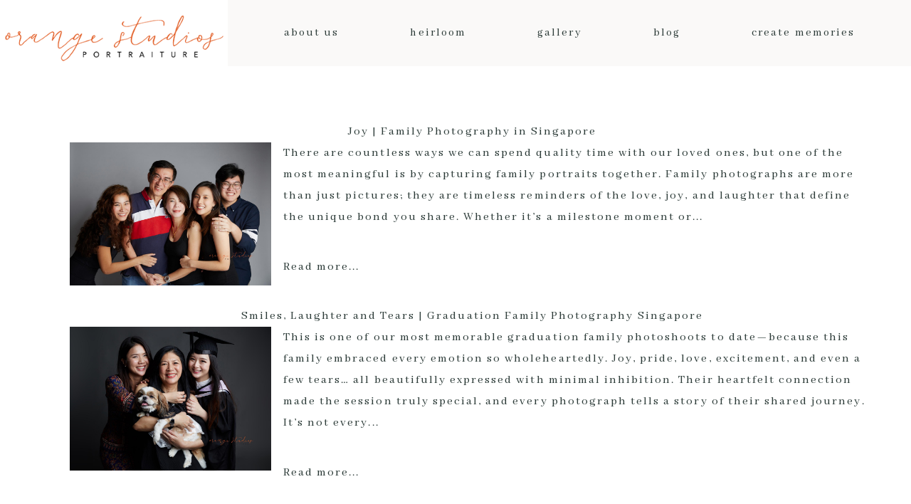

--- FILE ---
content_type: text/html; charset=utf8
request_url: https://orangestudios.sg/category/pets/
body_size: 15935
content:
<!DOCTYPE html>
<html class="pp-rendered" lang="en-US"><!-- ProPhoto 7.7.21 -->
<head>
	<title>PETS Archives - Orange Studios</title>
	<meta charset="UTF-8" />
	<meta http-equiv="X-UA-Compatible" content="IE=edge" />
	<meta name="keywords" content="family photography, maternity photography, baby photography Singapore, maternity photography Singapore, newborn photography Singapore, newborn photography, baby photo shoot, newborn photo shoot, pregnancy photography, family photo shoot" />
	<meta name="viewport" content="width=device-width,initial-scale=1" /><meta name='robots' content='index, follow, max-image-preview:large, max-snippet:-1, max-video-preview:-1' />

	<!-- This site is optimized with the Yoast SEO Premium plugin v26.3 (Yoast SEO v26.7) - https://yoast.com/wordpress/plugins/seo/ -->
	<link rel="canonical" href="https://orangestudios.sg/category/pets/" />
	<meta property="og:locale" content="en_US" />
	<meta property="og:type" content="article" />
	<meta property="og:title" content="PETS Archives" />
	<meta property="og:url" content="https://orangestudios.sg/category/pets/" />
	<meta property="og:site_name" content="Orange Studios" />
	<meta name="twitter:card" content="summary_large_image" />
	<script type="application/ld+json" class="yoast-schema-graph">{"@context":"https://schema.org","@graph":[{"@type":"CollectionPage","@id":"https://orangestudios.sg/category/pets/","url":"https://orangestudios.sg/category/pets/","name":"PETS Archives - Orange Studios","isPartOf":{"@id":"https://orangestudios.sg/#website"},"primaryImageOfPage":{"@id":"https://orangestudios.sg/category/pets/#primaryimage"},"image":{"@id":"https://orangestudios.sg/category/pets/#primaryimage"},"thumbnailUrl":"https://orangestudios.sg/wp-content/uploads/2020/01/15-51148-post/singapore-family-photography-11.jpg","breadcrumb":{"@id":"https://orangestudios.sg/category/pets/#breadcrumb"},"inLanguage":"en-US"},{"@type":"ImageObject","inLanguage":"en-US","@id":"https://orangestudios.sg/category/pets/#primaryimage","url":"https://orangestudios.sg/wp-content/uploads/2020/01/15-51148-post/singapore-family-photography-11.jpg","contentUrl":"https://orangestudios.sg/wp-content/uploads/2020/01/15-51148-post/singapore-family-photography-11.jpg","width":2048,"height":1463,"caption":"natural and fun family portraits in singapore studio"},{"@type":"BreadcrumbList","@id":"https://orangestudios.sg/category/pets/#breadcrumb","itemListElement":[{"@type":"ListItem","position":1,"name":"Home","item":"https://orangestudios.sg/"},{"@type":"ListItem","position":2,"name":"PETS"}]},{"@type":"WebSite","@id":"https://orangestudios.sg/#website","url":"https://orangestudios.sg/","name":"Orange Studios","description":"Singapore Newborn &amp; Family Photography","publisher":{"@id":"https://orangestudios.sg/#organization"},"potentialAction":[{"@type":"SearchAction","target":{"@type":"EntryPoint","urlTemplate":"https://orangestudios.sg/?s={search_term_string}"},"query-input":{"@type":"PropertyValueSpecification","valueRequired":true,"valueName":"search_term_string"}}],"inLanguage":"en-US"},{"@type":["Organization","Place","LocalBusiness"],"@id":"https://orangestudios.sg/#organization","name":"Orange Studios","url":"https://orangestudios.sg/","logo":{"@id":"https://orangestudios.sg/category/pets/#local-main-organization-logo"},"image":{"@id":"https://orangestudios.sg/category/pets/#local-main-organization-logo"},"sameAs":["https://www.facebook.com/orangestudios.sg","https://www.instagram.com/orangestudios/"],"address":{"@id":"https://orangestudios.sg/category/pets/#local-main-place-address"},"geo":{"@type":"GeoCoordinates","latitude":"1.3320663257281313","longitude":"103.8910300694504"},"telephone":["+65 8606 6950"],"openingHoursSpecification":[],"email":"contact@orangestudios.sg","areaServed":"Singapore","priceRange":"$$$"},{"@type":"PostalAddress","@id":"https://orangestudios.sg/category/pets/#local-main-place-address","streetAddress":"Orange Studios, 67 Ubi Road 1 #10-03","postalCode":"408730","addressCountry":"SG"},{"@type":"ImageObject","inLanguage":"en-US","@id":"https://orangestudios.sg/category/pets/#local-main-organization-logo","url":"https://orangestudios.sg/wp-content/uploads/2017/04/watermark-album_-e1493184941140.jpg","contentUrl":"https://orangestudios.sg/wp-content/uploads/2017/04/watermark-album_-e1493184941140.jpg","width":300,"height":300,"caption":"Orange Studios"}]}</script>
	<meta name="geo.position" content="1.3320663257281313;103.8910300694504" />
	<meta name="geo.region" content="Singapore" />
	<!-- / Yoast SEO Premium plugin. -->


<script type='application/javascript'  id='pys-version-script'>console.log('PixelYourSite Free version 11.1.5.2');</script>
<link rel='dns-prefetch' href='//assets.pinterest.com' />
<link rel='dns-prefetch' href='//cdnjs.cloudflare.com' />
<style id='wp-img-auto-sizes-contain-inline-css' type='text/css'>
img:is([sizes=auto i],[sizes^="auto," i]){contain-intrinsic-size:3000px 1500px}
/*# sourceURL=wp-img-auto-sizes-contain-inline-css */
</style>
<link rel='stylesheet' id='pp-front-css-css' href='https://orangestudios.sg/wp-content/themes/prophoto7/css/front.css?ver=7.7.21' type='text/css' media='all' />
<link rel='stylesheet' id='sbi_styles-css' href='https://orangestudios.sg/wp-content/plugins/instagram-feed/css/sbi-styles.min.css?ver=6.10.0' type='text/css' media='all' />
<style id='wp-block-library-inline-css' type='text/css'>
:root{--wp-block-synced-color:#7a00df;--wp-block-synced-color--rgb:122,0,223;--wp-bound-block-color:var(--wp-block-synced-color);--wp-editor-canvas-background:#ddd;--wp-admin-theme-color:#007cba;--wp-admin-theme-color--rgb:0,124,186;--wp-admin-theme-color-darker-10:#006ba1;--wp-admin-theme-color-darker-10--rgb:0,107,160.5;--wp-admin-theme-color-darker-20:#005a87;--wp-admin-theme-color-darker-20--rgb:0,90,135;--wp-admin-border-width-focus:2px}@media (min-resolution:192dpi){:root{--wp-admin-border-width-focus:1.5px}}.wp-element-button{cursor:pointer}:root .has-very-light-gray-background-color{background-color:#eee}:root .has-very-dark-gray-background-color{background-color:#313131}:root .has-very-light-gray-color{color:#eee}:root .has-very-dark-gray-color{color:#313131}:root .has-vivid-green-cyan-to-vivid-cyan-blue-gradient-background{background:linear-gradient(135deg,#00d084,#0693e3)}:root .has-purple-crush-gradient-background{background:linear-gradient(135deg,#34e2e4,#4721fb 50%,#ab1dfe)}:root .has-hazy-dawn-gradient-background{background:linear-gradient(135deg,#faaca8,#dad0ec)}:root .has-subdued-olive-gradient-background{background:linear-gradient(135deg,#fafae1,#67a671)}:root .has-atomic-cream-gradient-background{background:linear-gradient(135deg,#fdd79a,#004a59)}:root .has-nightshade-gradient-background{background:linear-gradient(135deg,#330968,#31cdcf)}:root .has-midnight-gradient-background{background:linear-gradient(135deg,#020381,#2874fc)}:root{--wp--preset--font-size--normal:16px;--wp--preset--font-size--huge:42px}.has-regular-font-size{font-size:1em}.has-larger-font-size{font-size:2.625em}.has-normal-font-size{font-size:var(--wp--preset--font-size--normal)}.has-huge-font-size{font-size:var(--wp--preset--font-size--huge)}.has-text-align-center{text-align:center}.has-text-align-left{text-align:left}.has-text-align-right{text-align:right}.has-fit-text{white-space:nowrap!important}#end-resizable-editor-section{display:none}.aligncenter{clear:both}.items-justified-left{justify-content:flex-start}.items-justified-center{justify-content:center}.items-justified-right{justify-content:flex-end}.items-justified-space-between{justify-content:space-between}.screen-reader-text{border:0;clip-path:inset(50%);height:1px;margin:-1px;overflow:hidden;padding:0;position:absolute;width:1px;word-wrap:normal!important}.screen-reader-text:focus{background-color:#ddd;clip-path:none;color:#444;display:block;font-size:1em;height:auto;left:5px;line-height:normal;padding:15px 23px 14px;text-decoration:none;top:5px;width:auto;z-index:100000}html :where(.has-border-color){border-style:solid}html :where([style*=border-top-color]){border-top-style:solid}html :where([style*=border-right-color]){border-right-style:solid}html :where([style*=border-bottom-color]){border-bottom-style:solid}html :where([style*=border-left-color]){border-left-style:solid}html :where([style*=border-width]){border-style:solid}html :where([style*=border-top-width]){border-top-style:solid}html :where([style*=border-right-width]){border-right-style:solid}html :where([style*=border-bottom-width]){border-bottom-style:solid}html :where([style*=border-left-width]){border-left-style:solid}html :where(img[class*=wp-image-]){height:auto;max-width:100%}:where(figure){margin:0 0 1em}html :where(.is-position-sticky){--wp-admin--admin-bar--position-offset:var(--wp-admin--admin-bar--height,0px)}@media screen and (max-width:600px){html :where(.is-position-sticky){--wp-admin--admin-bar--position-offset:0px}}
/*wp_block_styles_on_demand_placeholder:696fb12680ec3*/
/*# sourceURL=wp-block-library-inline-css */
</style>
<style id='classic-theme-styles-inline-css' type='text/css'>
/*! This file is auto-generated */
.wp-block-button__link{color:#fff;background-color:#32373c;border-radius:9999px;box-shadow:none;text-decoration:none;padding:calc(.667em + 2px) calc(1.333em + 2px);font-size:1.125em}.wp-block-file__button{background:#32373c;color:#fff;text-decoration:none}
/*# sourceURL=/wp-includes/css/classic-themes.min.css */
</style>
<link rel='stylesheet' id='dashicons-css' href='https://orangestudios.sg/wp-includes/css/dashicons.min.css?ver=6.9' type='text/css' media='all' />
<link rel='stylesheet' id='admin-bar-css' href='https://orangestudios.sg/wp-includes/css/admin-bar.min.css?ver=6.9' type='text/css' media='all' />
<style id='admin-bar-inline-css' type='text/css'>

    /* Hide CanvasJS credits for P404 charts specifically */
    #p404RedirectChart .canvasjs-chart-credit {
        display: none !important;
    }
    
    #p404RedirectChart canvas {
        border-radius: 6px;
    }

    .p404-redirect-adminbar-weekly-title {
        font-weight: bold;
        font-size: 14px;
        color: #fff;
        margin-bottom: 6px;
    }

    #wpadminbar #wp-admin-bar-p404_free_top_button .ab-icon:before {
        content: "\f103";
        color: #dc3545;
        top: 3px;
    }
    
    #wp-admin-bar-p404_free_top_button .ab-item {
        min-width: 80px !important;
        padding: 0px !important;
    }
    
    /* Ensure proper positioning and z-index for P404 dropdown */
    .p404-redirect-adminbar-dropdown-wrap { 
        min-width: 0; 
        padding: 0;
        position: static !important;
    }
    
    #wpadminbar #wp-admin-bar-p404_free_top_button_dropdown {
        position: static !important;
    }
    
    #wpadminbar #wp-admin-bar-p404_free_top_button_dropdown .ab-item {
        padding: 0 !important;
        margin: 0 !important;
    }
    
    .p404-redirect-dropdown-container {
        min-width: 340px;
        padding: 18px 18px 12px 18px;
        background: #23282d !important;
        color: #fff;
        border-radius: 12px;
        box-shadow: 0 8px 32px rgba(0,0,0,0.25);
        margin-top: 10px;
        position: relative !important;
        z-index: 999999 !important;
        display: block !important;
        border: 1px solid #444;
    }
    
    /* Ensure P404 dropdown appears on hover */
    #wpadminbar #wp-admin-bar-p404_free_top_button .p404-redirect-dropdown-container { 
        display: none !important;
    }
    
    #wpadminbar #wp-admin-bar-p404_free_top_button:hover .p404-redirect-dropdown-container { 
        display: block !important;
    }
    
    #wpadminbar #wp-admin-bar-p404_free_top_button:hover #wp-admin-bar-p404_free_top_button_dropdown .p404-redirect-dropdown-container {
        display: block !important;
    }
    
    .p404-redirect-card {
        background: #2c3338;
        border-radius: 8px;
        padding: 18px 18px 12px 18px;
        box-shadow: 0 2px 8px rgba(0,0,0,0.07);
        display: flex;
        flex-direction: column;
        align-items: flex-start;
        border: 1px solid #444;
    }
    
    .p404-redirect-btn {
        display: inline-block;
        background: #dc3545;
        color: #fff !important;
        font-weight: bold;
        padding: 5px 22px;
        border-radius: 8px;
        text-decoration: none;
        font-size: 17px;
        transition: background 0.2s, box-shadow 0.2s;
        margin-top: 8px;
        box-shadow: 0 2px 8px rgba(220,53,69,0.15);
        text-align: center;
        line-height: 1.6;
    }
    
    .p404-redirect-btn:hover {
        background: #c82333;
        color: #fff !important;
        box-shadow: 0 4px 16px rgba(220,53,69,0.25);
    }
    
    /* Prevent conflicts with other admin bar dropdowns */
    #wpadminbar .ab-top-menu > li:hover > .ab-item,
    #wpadminbar .ab-top-menu > li.hover > .ab-item {
        z-index: auto;
    }
    
    #wpadminbar #wp-admin-bar-p404_free_top_button:hover > .ab-item {
        z-index: 999998 !important;
    }
    
/*# sourceURL=admin-bar-inline-css */
</style>
<link rel='stylesheet' id='trustreviews-public-main-css-css' href='https://orangestudios.sg/wp-content/plugins/fb-reviews-widget/assets/css/public-main.css?ver=2.7.2' type='text/css' media='all' />
<link rel='stylesheet' id='grw-public-main-css-css' href='https://orangestudios.sg/wp-content/plugins/widget-google-reviews/assets/css/public-main.css?ver=6.9.2' type='text/css' media='all' />
<link rel='stylesheet' id='prophoto7-style-css' href='https://orangestudios.sg/wp-content/themes/prophoto7/style.css?ver=6.9' type='text/css' media='all' />
<script type="text/javascript" defer="defer" src="https://orangestudios.sg/wp-content/plugins/fb-reviews-widget/assets/js/public-main.js?ver=2.7.2" id="trustreviews-public-main-js-js"></script>
<script type="text/javascript" defer="defer" src="https://orangestudios.sg/wp-content/plugins/widget-google-reviews/assets/js/public-main.js?ver=6.9.2" id="grw-public-main-js-js"></script>
<script type="text/javascript" src="https://orangestudios.sg/wp-includes/js/jquery/jquery.min.js?ver=3.7.1" id="jquery-core-js"></script>
<script type="text/javascript" src="https://orangestudios.sg/wp-includes/js/jquery/jquery-migrate.min.js?ver=3.4.1" id="jquery-migrate-js"></script>
<script type="text/javascript" src="https://cdnjs.cloudflare.com/ajax/libs/picturefill/3.0.1/picturefill.min.js?ver=3.0.1" id="picturefill-js"></script>
<script type="text/javascript" src="https://orangestudios.sg/wp-content/plugins/pixelyoursite/dist/scripts/jquery.bind-first-0.2.3.min.js?ver=0.2.3" id="jquery-bind-first-js"></script>
<script type="text/javascript" src="https://orangestudios.sg/wp-content/plugins/pixelyoursite/dist/scripts/js.cookie-2.1.3.min.js?ver=2.1.3" id="js-cookie-pys-js"></script>
<script type="text/javascript" src="https://orangestudios.sg/wp-content/plugins/pixelyoursite/dist/scripts/tld.min.js?ver=2.3.1" id="js-tld-js"></script>
<script type="text/javascript" id="pys-js-extra">
/* <![CDATA[ */
var pysOptions = {"staticEvents":{"facebook":{"init_event":[{"delay":0,"type":"static","ajaxFire":false,"name":"PageView","pixelIds":["9970865852951235"],"eventID":"2a791904-4232-4c92-9cd2-0dd771eee81a","params":{"page_title":"PETS","post_type":"category","post_id":1144,"plugin":"PixelYourSite","user_role":"guest","event_url":"orangestudios.sg/category/pets/"},"e_id":"init_event","ids":[],"hasTimeWindow":false,"timeWindow":0,"woo_order":"","edd_order":""}]}},"dynamicEvents":[],"triggerEvents":[],"triggerEventTypes":[],"facebook":{"pixelIds":["9970865852951235"],"advancedMatching":[],"advancedMatchingEnabled":false,"removeMetadata":true,"wooVariableAsSimple":false,"serverApiEnabled":false,"wooCRSendFromServer":false,"send_external_id":null,"enabled_medical":false,"do_not_track_medical_param":["event_url","post_title","page_title","landing_page","content_name","categories","category_name","tags"],"meta_ldu":false},"debug":"","siteUrl":"https://orangestudios.sg","ajaxUrl":"https://orangestudios.sg/wp-admin/admin-ajax.php","ajax_event":"454b9db99c","enable_remove_download_url_param":"1","cookie_duration":"7","last_visit_duration":"60","enable_success_send_form":"","ajaxForServerEvent":"1","ajaxForServerStaticEvent":"1","useSendBeacon":"1","send_external_id":"1","external_id_expire":"180","track_cookie_for_subdomains":"1","google_consent_mode":"1","gdpr":{"ajax_enabled":false,"all_disabled_by_api":false,"facebook_disabled_by_api":false,"analytics_disabled_by_api":false,"google_ads_disabled_by_api":false,"pinterest_disabled_by_api":false,"bing_disabled_by_api":false,"reddit_disabled_by_api":false,"externalID_disabled_by_api":false,"facebook_prior_consent_enabled":true,"analytics_prior_consent_enabled":true,"google_ads_prior_consent_enabled":null,"pinterest_prior_consent_enabled":true,"bing_prior_consent_enabled":true,"cookiebot_integration_enabled":false,"cookiebot_facebook_consent_category":"marketing","cookiebot_analytics_consent_category":"statistics","cookiebot_tiktok_consent_category":"marketing","cookiebot_google_ads_consent_category":"marketing","cookiebot_pinterest_consent_category":"marketing","cookiebot_bing_consent_category":"marketing","consent_magic_integration_enabled":false,"real_cookie_banner_integration_enabled":false,"cookie_notice_integration_enabled":false,"cookie_law_info_integration_enabled":false,"analytics_storage":{"enabled":true,"value":"granted","filter":false},"ad_storage":{"enabled":true,"value":"granted","filter":false},"ad_user_data":{"enabled":true,"value":"granted","filter":false},"ad_personalization":{"enabled":true,"value":"granted","filter":false}},"cookie":{"disabled_all_cookie":false,"disabled_start_session_cookie":false,"disabled_advanced_form_data_cookie":false,"disabled_landing_page_cookie":false,"disabled_first_visit_cookie":false,"disabled_trafficsource_cookie":false,"disabled_utmTerms_cookie":false,"disabled_utmId_cookie":false},"tracking_analytics":{"TrafficSource":"direct","TrafficLanding":"undefined","TrafficUtms":[],"TrafficUtmsId":[]},"GATags":{"ga_datalayer_type":"default","ga_datalayer_name":"dataLayerPYS"},"woo":{"enabled":false},"edd":{"enabled":false},"cache_bypass":"1768927526"};
//# sourceURL=pys-js-extra
/* ]]> */
</script>
<script type="text/javascript" src="https://orangestudios.sg/wp-content/plugins/pixelyoursite/dist/scripts/public.js?ver=11.1.5.2" id="pys-js"></script>
		<script type="text/javascript">
				(function(c,l,a,r,i,t,y){
					c[a]=c[a]||function(){(c[a].q=c[a].q||[]).push(arguments)};t=l.createElement(r);t.async=1;
					t.src="https://www.clarity.ms/tag/"+i+"?ref=wordpress";y=l.getElementsByTagName(r)[0];y.parentNode.insertBefore(t,y);
				})(window, document, "clarity", "script", "rpbizeeuqg");
		</script>
		
	<link href="https://use.fontawesome.com/releases/v5.0.2/css/all.css" rel="stylesheet">
<script type="text/javascript">
window.PROPHOTO || (window.PROPHOTO = {});
window.PROPHOTO.imgProtection = {"level":"none"};
</script><script type="text/javascript">
window.PROPHOTO || (window.PROPHOTO = {});
window.PROPHOTO.designId = "5a9ff715-012c-4f77-bd5e-005c74a495f1";
window.PROPHOTO.layoutId = "bce496e1-a158-4bda-8058-29d9ada6bd22";
</script><link rel="icon" href="https://orangestudios.sg/wp-content/uploads/2025/04/cropped-orange-studios-icon-1-32x32.png" sizes="32x32" />
<link rel="icon" href="https://orangestudios.sg/wp-content/uploads/2025/04/cropped-orange-studios-icon-1-192x192.png" sizes="192x192" />
<link rel="apple-touch-icon" href="https://orangestudios.sg/wp-content/uploads/2025/04/cropped-orange-studios-icon-1-180x180.png" />
<meta name="msapplication-TileImage" content="https://orangestudios.sg/wp-content/uploads/2025/04/cropped-orange-studios-icon-1-270x270.png" />
<link rel="stylesheet" href="https://orangestudios.sg/wp-content/uploads/pp/static/design-5a9ff715-012c-4f77-bd5e-005c74a495f1-1758152982.css" /><link rel="stylesheet" href="https://orangestudios.sg/wp-content/uploads/pp/static/layout-bce496e1-a158-4bda-8058-29d9ada6bd22-1758152982.css" /><link rel="stylesheet" href="https://orangestudios.sg?pp_route=%2Fsite-custom-css&version=1748741631" /><link href="https://fonts.googleapis.com/css?family=Abhaya+Libre|Cantarell|Abhaya+Libre|Arsenal|Cantarell|Abhaya+Libre|Cantarell|Abhaya+Libre|Abhaya+Libre|Cantarell|Cantarell|Cantarell|Abhaya+Libre" rel="stylesheet">
	<link rel="alternate" href="https://orangestudios.sg/feed/" type="application/rss+xml" title="Orange Studios Posts RSS feed"/>
	<link rel="pingback" href="https://orangestudios.sg/xmlrpc.php"/>
    
    </head>

<body id="body" class="archive category category-pets category-1144 wp-embed-responsive wp-theme-prophoto7 wp-child-theme-prophoto7-child thread-comments has-lazy-images css-bj2kl4">
    
    
        <div id="fb-root"></div>
        <script>
        (function(d, s, id) {
            var js, fjs = d.getElementsByTagName(s)[0];
            if (d.getElementById(id)) return;
            js = d.createElement(s); js.id = id;
            js.src = "//connect.facebook.net/en_US/sdk.js#xfbml=1&version=v2.4";
            fjs.parentNode.insertBefore(js, fjs);
        }(document, 'script', 'facebook-jssdk'));
    </script>
    
    <script type="text/javascript">
        (function(d, platform) {
            var isIOS = [
                'iPad Simulator',
                'iPhone Simulator',
                'iPod Simulator',
                'iPad',
                'iPhone',
                'iPod'
            ].includes(platform)
            // iPad on iOS 13 detection
            || (platform === "MacIntel" && "ontouchend" in d);

            if (isIOS) {
                d.body.classList.add('is-iOS');
            }
            d.body.classList.remove('no-js').add('js');
        }(document, window.navigator.platform));
    </script>

        <script>window.twttr = (function(d, s, id) {
        var js, fjs = d.getElementsByTagName(s)[0],
            t = window.twttr || {};
        if (d.getElementById(id)) return t;
        js = d.createElement(s);
        js.id = id;
        js.src = "https://platform.twitter.com/widgets.js";
        fjs.parentNode.insertBefore(js, fjs);
        t._e = [];
        t.ready = function(f) {
            t._e.push(f);
        };
        return t;
        }(document, "script", "twitter-wjs"));
    </script>
    
        <div class="pp-slideover pp-slideover--left"><div class="css-aruaj8 own-css pp-block _31455fe3-4464-41dd-91a0-50aee2b262da" data-index="0"><div class="row no-gutters css-1w7ik8a pp-row _b81a036d-bdce-4f95-b6a0-7572c850d0df _31455fe3-4464-41dd-91a0-50aee2b262da__row"><div class="pp-column _a2f3a625-5143-4a02-bfcc-30a00ff3c2f2 _31455fe3-4464-41dd-91a0-50aee2b262da__column _b81a036d-bdce-4f95-b6a0-7572c850d0df__column col-xs-12 col-sm-12 col-md-12 col-lg-12"><div class="css-1idj3bk pp-column__inner _a2f3a625-5143-4a02-bfcc-30a00ff3c2f2__inner _31455fe3-4464-41dd-91a0-50aee2b262da__column__inner _b81a036d-bdce-4f95-b6a0-7572c850d0df__column__inner"><div data-id="293bd942-a7d6-4287-8551-f072a1522e9f" data-vertical-offset="" class="pp-module _293bd942-a7d6-4287-8551-f072a1522e9f _31455fe3-4464-41dd-91a0-50aee2b262da__module _b81a036d-bdce-4f95-b6a0-7572c850d0df__module _a2f3a625-5143-4a02-bfcc-30a00ff3c2f2__module css-7k4613 pp-module--menu"><nav class="pp-menu pp-menu--vertical _293bd942-a7d6-4287-8551-f072a1522e9f css-md07hp"><ul class="pp-menu-items"><li class="_26412384-b6d0-4dd7-8a04-d84740316f47 pp-menu-item--page pp-menu-item"><a href="https://orangestudios.sg/about-orange-studios/" target="_self">About Us</a></li><li class="_e9c8191b-3571-40d0-8a45-8398fed311ea pp-menu-item--page pp-menu-item"><a href="https://orangestudios.sg/family-heirloom/" target="_self">Heirloom</a></li><li class="_6aae0323-fe4e-43a4-aa93-60505fec089f pp-menu-item--page pp-menu-item"><a href="https://orangestudios.sg/portfolio/" target="_self">Gallery</a></li><li class="_dec9aaa1-4301-49c8-b766-9371a024cb42 pp-menu-item--blog pp-menu-item"><a href="https://orangestudios.sg/blog/" target="_self">Blog</a></li><li class="_bf625f95-82f0-492b-ae74-809324e5a5ad pp-menu-item--page pp-menu-item"><a href="https://orangestudios.sg/contact/" target="_self">create memories</a></li></ul></nav></div></div><style class="entity-custom-css"></style></div><style class="entity-custom-css"></style></div><style class="entity-custom-css"></style></div></div><span class="pp-hamburger css-nfowcf pp-hamburger--left"><span data-tile-id="b888efea-32a7-4cd2-983b-78079471e745" class="css-97d5c0 pp-tile own-css _b888efea-32a7-4cd2-983b-78079471e745"><span class="_49254790-18a1-48f7-8e18-5ab3e799ddb4 pp-tile__layer pp-tile__layer--shape css-14a3pc1"><span class="pp-tile__layer__inner"></span></span><span class="_fe13f24f-c774-4b33-a0e8-e628dbb5d609 pp-tile__layer pp-tile__layer--shape css-zvmcwn"><span class="pp-tile__layer__inner"></span></span><span class="_5acf671b-2b00-4c2d-a59e-19dfdb2e5084 pp-tile__layer pp-tile__layer--text css-1g74y4u"><span class="pp-tile__layer__inner">menu</span></span></span></span><div class="pp-layout _bce496e1-a158-4bda-8058-29d9ada6bd22"><div class="pp-block-wrap"><div class="css-11m3vg0 own-css pp-block _7979699b-a988-4fd1-873d-223f9fbecf02" data-index="0"><div class="row no-gutters css-shj9hk pp-row _61deb22a-d8a9-447e-bdc3-2e32428f1a66 _7979699b-a988-4fd1-873d-223f9fbecf02__row"><div class="pp-column _5e8501c8-37c5-467c-a9b7-7c30659afad2 _7979699b-a988-4fd1-873d-223f9fbecf02__column _61deb22a-d8a9-447e-bdc3-2e32428f1a66__column col-xs-12 col-sm-12 col-md-3 col-lg-3"><div class="css-pqz8jx pp-column__inner _5e8501c8-37c5-467c-a9b7-7c30659afad2__inner _7979699b-a988-4fd1-873d-223f9fbecf02__column__inner _61deb22a-d8a9-447e-bdc3-2e32428f1a66__column__inner"><div data-id="bdd6a340-d964-4697-be1d-42be7882dcb3" data-vertical-offset="" class="pp-module _bdd6a340-d964-4697-be1d-42be7882dcb3 _7979699b-a988-4fd1-873d-223f9fbecf02__module _61deb22a-d8a9-447e-bdc3-2e32428f1a66__module _5e8501c8-37c5-467c-a9b7-7c30659afad2__module css-1smx4vg pp-module--graphic"><section class="css-r6nnrt pp-graphics"><div class="pp-graphic" style="max-width:400px;width:100%"><a href="https://orangestudios.sg" target="_self"><img alt="" class="" src="https://orangestudios.sg/wp-content/uploads/2025/04/orange-studios-logo.png" sizes="(max-width: 400px) 100vw, 400px" /></a></div></section></div></div><style class="entity-custom-css"></style></div><div class="pp-column _37aa96df-beee-4e3f-a423-ee96fdcbbdda _7979699b-a988-4fd1-873d-223f9fbecf02__column _61deb22a-d8a9-447e-bdc3-2e32428f1a66__column col-xs-12 col-sm-12 col-md-9 col-lg-9"><div class="css-shx5kr pp-column__inner _37aa96df-beee-4e3f-a423-ee96fdcbbdda__inner _7979699b-a988-4fd1-873d-223f9fbecf02__column__inner _61deb22a-d8a9-447e-bdc3-2e32428f1a66__column__inner"><div data-id="ad84fe5e-34a7-454b-8332-4266f12ecac5" data-vertical-offset="" class="pp-module _ad84fe5e-34a7-454b-8332-4266f12ecac5 _7979699b-a988-4fd1-873d-223f9fbecf02__module _61deb22a-d8a9-447e-bdc3-2e32428f1a66__module _37aa96df-beee-4e3f-a423-ee96fdcbbdda__module css-vfw6p pp-module--menu"><nav class="pp-menu pp-menu--horizontal _ad84fe5e-34a7-454b-8332-4266f12ecac5 css-1pzgzk3"><ul class="pp-menu-items"><li class="_26412384-b6d0-4dd7-8a04-d84740316f47 pp-menu-item--page pp-menu-item"><a href="https://orangestudios.sg/about-orange-studios/" target="_self">About Us</a></li><li class="_e9c8191b-3571-40d0-8a45-8398fed311ea pp-menu-item--page pp-menu-item"><a href="https://orangestudios.sg/family-heirloom/" target="_self">Heirloom</a></li><li class="_6aae0323-fe4e-43a4-aa93-60505fec089f pp-menu-item--page pp-menu-item"><a href="https://orangestudios.sg/portfolio/" target="_self">Gallery</a></li><li class="_dec9aaa1-4301-49c8-b766-9371a024cb42 pp-menu-item--blog pp-menu-item"><a href="https://orangestudios.sg/blog/" target="_self">Blog</a></li><li class="_bf625f95-82f0-492b-ae74-809324e5a5ad pp-menu-item--page pp-menu-item"><a href="https://orangestudios.sg/contact/" target="_self">create memories</a></li></ul></nav></div></div><style class="entity-custom-css"></style></div><style class="entity-custom-css"></style></div><style class="entity-custom-css"></style></div><div class="css-1rjl6s3 own-css pp-block _0c033a65-09e1-4d64-942f-236a4f09bba5" data-index="0"><div class="row no-gutters css-1lyfik2 pp-row _c06454ca-2d58-482f-9b2a-f76a6ae2dde7 _0c033a65-09e1-4d64-942f-236a4f09bba5__row"><div class="pp-column _a3c70304-25c3-4660-bbf5-af0ccb1dd4e7 _0c033a65-09e1-4d64-942f-236a4f09bba5__column _c06454ca-2d58-482f-9b2a-f76a6ae2dde7__column col-xs-12 col-sm-12 col-md-12 col-lg-12"><div class="css-jq290w pp-column__inner _a3c70304-25c3-4660-bbf5-af0ccb1dd4e7__inner _0c033a65-09e1-4d64-942f-236a4f09bba5__column__inner _c06454ca-2d58-482f-9b2a-f76a6ae2dde7__column__inner"><div data-vertical-offset="" class="pp-module _4dbd900a-5d5c-44ae-ab4e-1c75fdaac8f6 _0c033a65-09e1-4d64-942f-236a4f09bba5__module _c06454ca-2d58-482f-9b2a-f76a6ae2dde7__module _a3c70304-25c3-4660-bbf5-af0ccb1dd4e7__module css-4fgnyp pp-module--wordpress-content"><div class="wrap css-1j6di15"><article id="article-51148" class="post-51148 post type-post status-publish format-standard has-post-thumbnail hentry category-family category-pets category-studio tag-family-photography-singapore tag-family-photoshoot-singapore tag-family-portraits-singapore tag-singapore-family-photographer tag-singapore-family-photoshoot-with-pets"><div class="article-wrap"><div class="article-wrap-inner"><div class="article-header "><div class="article-title-wrap"><h3 class="article-title entry-title"><a href="https://orangestudios.sg/family-photography-singapore/" title="Permalink to Joy | Family Photography in Singapore" rel="bookmark">Joy | Family Photography in Singapore</a></h3></div></div><div class="article-content article-content--excerpt"><a class="excerpt-image excerpt-image-left excerpt-image-small" href="https://orangestudios.sg/family-photography-singapore/"><img src="https://orangestudios.sg/wp-content/uploads/2020/01/15-51148-post/singapore-family-photography-11.jpg"></a><div class="article-content--excerpt__inner undefined"><p>There are countless ways we can spend quality time with our loved ones, but one of the most meaningful is by capturing family portraits together. Family photographs are more than just pictures; they are timeless reminders of the love, joy, and laughter that define the unique bond you share. Whether it’s a milestone moment or...</p>
</div><div class="read-more-wrap"><a href="https://orangestudios.sg/family-photography-singapore/"><span class="">Read more...</span></a></div></div></div><div class="article-footer"></div></div></article><article id="article-47665" class="post-47665 post type-post status-publish format-standard has-post-thumbnail hentry category-family category-graduation category-pets category-studio tag-family-photography-with-pets-in-singapore tag-family-portraits-with-pets-in-singapore tag-graduation-family-photography-singapore tag-graduation-family-photoshoot-singapore tag-graduation-family-portraits-singapore tag-singapore-graduation-family-photo-studio tag-singapore-graduation-family-phototgrapher"><div class="article-wrap"><div class="article-wrap-inner"><div class="article-header "><div class="article-title-wrap"><h3 class="article-title entry-title"><a href="https://orangestudios.sg/graduation-family-photography-singapore/" title="Permalink to Smiles, Laughter and Tears | Graduation Family Photography Singapore" rel="bookmark">Smiles, Laughter and Tears | Graduation Family Photography Singapore</a></h3></div></div><div class="article-content article-content--excerpt"><a class="excerpt-image excerpt-image-left excerpt-image-small" href="https://orangestudios.sg/graduation-family-photography-singapore/"><img src="https://orangestudios.sg/wp-content/uploads/2018/10/29-47665-post/singapore-graduation-family-photography-03.jpg"></a><div class="article-content--excerpt__inner undefined"><p>This is one of our most memorable graduation family photoshoots to date—because this family embraced every emotion so wholeheartedly. Joy, pride, love, excitement, and even a few tears… all beautifully expressed with minimal inhibition. Their heartfelt connection made the session truly special, and every photograph tells a story of their shared journey. It’s not every...</p>
</div><div class="read-more-wrap"><a href="https://orangestudios.sg/graduation-family-photography-singapore/"><span class="">Read more...</span></a></div></div></div><div class="article-footer"></div></div></article><div class="pp-post-navigation"></div></div></div></div><style class="entity-custom-css"></style></div><style class="entity-custom-css"></style></div><div class="row no-gutters css-1w7ik8a pp-row _9c5cb245-1d1f-4dd3-b6d9-1c78f993d3a4 _0c033a65-09e1-4d64-942f-236a4f09bba5__row"><div class="pp-column _71206f94-1505-4199-b723-b694ff3158c7 _0c033a65-09e1-4d64-942f-236a4f09bba5__column _9c5cb245-1d1f-4dd3-b6d9-1c78f993d3a4__column col-xs-12 col-sm-12 col-md-12 col-lg-12"><div class="css-1idj3bk pp-column__inner _71206f94-1505-4199-b723-b694ff3158c7__inner _0c033a65-09e1-4d64-942f-236a4f09bba5__column__inner _9c5cb245-1d1f-4dd3-b6d9-1c78f993d3a4__column__inner"></div><style class="entity-custom-css"></style></div><style class="entity-custom-css"></style></div><style class="entity-custom-css"></style></div><div class="css-1w5htcu own-css pp-block _bc6c5b7e-1fc0-439a-9dc2-2cb5df286bce" data-index="0"><div class="row no-gutters css-7jspp pp-row _75ae0521-58fb-4a82-abb5-0d2192127c4e _bc6c5b7e-1fc0-439a-9dc2-2cb5df286bce__row"><div class="pp-column _1ebefe2e-7436-4d5a-afa8-f110737ccf83 _bc6c5b7e-1fc0-439a-9dc2-2cb5df286bce__column _75ae0521-58fb-4a82-abb5-0d2192127c4e__column col-xs-12 col-sm-12 col-md-6 col-lg-6"><div class="css-boc3ow pp-column__inner _1ebefe2e-7436-4d5a-afa8-f110737ccf83__inner _bc6c5b7e-1fc0-439a-9dc2-2cb5df286bce__column__inner _75ae0521-58fb-4a82-abb5-0d2192127c4e__column__inner"><div data-id="194b6810-35f7-4716-a36e-9c2c26581046" data-vertical-offset="" class="pp-module _194b6810-35f7-4716-a36e-9c2c26581046 _bc6c5b7e-1fc0-439a-9dc2-2cb5df286bce__module _75ae0521-58fb-4a82-abb5-0d2192127c4e__module _1ebefe2e-7436-4d5a-afa8-f110737ccf83__module css-1smx4vg pp-module--widget pp-module--is-dynamic"></div></div><style class="entity-custom-css"></style></div><div class="pp-column _f0636db7-e9af-40be-86b1-159dbdcfa091 _bc6c5b7e-1fc0-439a-9dc2-2cb5df286bce__column _75ae0521-58fb-4a82-abb5-0d2192127c4e__column col-xs-12 col-sm-12 col-md-6 col-lg-6"><div class="css-1dukbf pp-column__inner _f0636db7-e9af-40be-86b1-159dbdcfa091__inner _bc6c5b7e-1fc0-439a-9dc2-2cb5df286bce__column__inner _75ae0521-58fb-4a82-abb5-0d2192127c4e__column__inner"><div data-id="bd390b61-b2ab-4e7e-bb8e-92a53cca7178" data-vertical-offset="" class="pp-module _bd390b61-b2ab-4e7e-bb8e-92a53cca7178 _bc6c5b7e-1fc0-439a-9dc2-2cb5df286bce__module _75ae0521-58fb-4a82-abb5-0d2192127c4e__module _f0636db7-e9af-40be-86b1-159dbdcfa091__module css-rvikes pp-module--text pp-module--is-dynamic"><div class="pp-text-module-body"><div><h1>CONTACT US</h1><h2>67 Ubi Road 1, #10-03 Oxley Bizhub, Singapore 408730</h2><h2>+65 8606 6950</h2><h2>contact@orangestudios.sg</h2></div></div></div><div data-id="ba965fa0-b547-482d-b067-9cd44c4a1097" data-vertical-offset="" class="pp-module _ba965fa0-b547-482d-b067-9cd44c4a1097 _bc6c5b7e-1fc0-439a-9dc2-2cb5df286bce__module _75ae0521-58fb-4a82-abb5-0d2192127c4e__module _f0636db7-e9af-40be-86b1-159dbdcfa091__module css-1nijjv2 pp-module--graphic"><section class="css-1ij7lns pp-graphics"><div class="pp-graphic" style="max-width:20px;width:46%"><a href="http://facebook.com/orangestudios.sg/" target="_blank"><div><span data-tile-id="3bda04db-d6c8-470d-aabb-12e35524edf8" class="css-2s9dct pp-tile own-css _3bda04db-d6c8-470d-aabb-12e35524edf8"><span class="_65374374-af5b-4306-ac08-3fd5e65a78a6 pp-tile__layer pp-tile__layer--image css-1neh5i6"><img alt="" class="pp-image pp-tile__layer__inner lazyload" src="[data-uri]" sizes="(max-width: 40px) 100vw, 40px" data-src="https://orangestudios.sg/wp-content/uploads/pp/images/1487959612-test.png" data-srcset="https://orangestudios.sg/wp-content/uploads/pp/images/1487959612-test.png 40w" /></span><span class="_1e0bc90a-2625-4b1d-9a56-f5a7badee2c9 pp-tile__layer pp-tile__layer--image css-1py5jqt"><img alt="" class="pp-image pp-tile__layer__inner lazyload" src="[data-uri]" sizes="(max-width: 40px) 100vw, 40px" data-src="https://orangestudios.sg/wp-content/uploads/pp/images/1488300396-facebook-gold.png" data-srcset="https://orangestudios.sg/wp-content/uploads/pp/images/1488300396-facebook-gold.png 40w" /></span></span></div></a></div><div class="pp-graphic" style="max-width:20px;width:46%"><a href="https://www.instagram.com/orangestudios/" target="_blank"><div><span data-tile-id="4577ec1f-9d9b-4e52-9d2d-d308701f5d5a" class="css-2s9dct pp-tile own-css _4577ec1f-9d9b-4e52-9d2d-d308701f5d5a"><span class="_1b72bc4d-72f0-4c52-ae39-0bb0f04ac21c pp-tile__layer pp-tile__layer--image css-1neh5i6"><img alt="" class="pp-image pp-tile__layer__inner lazyload" src="[data-uri]" sizes="(max-width: 40px) 100vw, 40px" data-src="https://orangestudios.sg/wp-content/uploads/pp/images/1487960182-instagram-default.png" data-srcset="https://orangestudios.sg/wp-content/uploads/pp/images/1487960182-instagram-default.png 40w" /></span><span class="_523ba5d4-802b-4bdf-8799-383cbc13cbe3 pp-tile__layer pp-tile__layer--image css-1py5jqt"><img alt="" class="pp-image pp-tile__layer__inner lazyload" src="[data-uri]" sizes="(max-width: 40px) 100vw, 40px" data-src="https://orangestudios.sg/wp-content/uploads/pp/images/1488300380-instagram-gold.png" data-srcset="https://orangestudios.sg/wp-content/uploads/pp/images/1488300380-instagram-gold.png 40w" /></span></span></div></a></div></section></div></div><style class="entity-custom-css"></style></div><style class="entity-custom-css"></style></div><style class="entity-custom-css"></style></div><div class="css-amlzuv own-css pp-block _2cbf48fb-ce98-4071-90e2-87178d3f0619" data-index="0"><div class="row no-gutters css-shj9hk pp-row _00bf5cb4-cd0f-438e-be64-a99cfddeceba _2cbf48fb-ce98-4071-90e2-87178d3f0619__row"><div class="pp-column _9e1afbb8-4c36-4a9d-9f87-180df75537ee _2cbf48fb-ce98-4071-90e2-87178d3f0619__column _00bf5cb4-cd0f-438e-be64-a99cfddeceba__column col-xs-12 col-sm-12 col-md-6 col-lg-6"><div class="css-1lyiv5p pp-column__inner _9e1afbb8-4c36-4a9d-9f87-180df75537ee__inner _2cbf48fb-ce98-4071-90e2-87178d3f0619__column__inner _00bf5cb4-cd0f-438e-be64-a99cfddeceba__column__inner"><div data-id="6d434212-7578-4119-af8e-9d2d9c4d63be" data-vertical-offset="" class="pp-module _6d434212-7578-4119-af8e-9d2d9c4d63be _2cbf48fb-ce98-4071-90e2-87178d3f0619__module _00bf5cb4-cd0f-438e-be64-a99cfddeceba__module _9e1afbb8-4c36-4a9d-9f87-180df75537ee__module css-kvz9fu pp-module--widget pp-module--is-dynamic"></div></div><style class="entity-custom-css"></style></div><div class="pp-column _56cbd5cd-2e48-4a97-b81e-52e5ad27edbf _2cbf48fb-ce98-4071-90e2-87178d3f0619__column _00bf5cb4-cd0f-438e-be64-a99cfddeceba__column col-xs-12 col-sm-12 col-md-6 col-lg-6"><div class="css-1lyiv5p pp-column__inner _56cbd5cd-2e48-4a97-b81e-52e5ad27edbf__inner _2cbf48fb-ce98-4071-90e2-87178d3f0619__column__inner _00bf5cb4-cd0f-438e-be64-a99cfddeceba__column__inner"><div data-id="4a4f388c-134b-4dfa-b25f-bab2439c9933" data-vertical-offset="" class="pp-module _4a4f388c-134b-4dfa-b25f-bab2439c9933 _2cbf48fb-ce98-4071-90e2-87178d3f0619__module _00bf5cb4-cd0f-438e-be64-a99cfddeceba__module _56cbd5cd-2e48-4a97-b81e-52e5ad27edbf__module css-yp66xl pp-module--text pp-module--is-dynamic"><div class="pp-text-module-body"><div><h1>CONTACT US</h1><h2>67 Ubi Road 1 #10-03 S408730</h2><h2>+65 8606 6950</h2><h2>contact@orangestudios.sg</h2></div></div></div><div data-id="267faae7-1d5d-41b9-892c-f7b95070f2a1" data-vertical-offset="" class="pp-module _267faae7-1d5d-41b9-892c-f7b95070f2a1 _2cbf48fb-ce98-4071-90e2-87178d3f0619__module _00bf5cb4-cd0f-438e-be64-a99cfddeceba__module _56cbd5cd-2e48-4a97-b81e-52e5ad27edbf__module css-kvz9fu pp-module--graphic"><section class="css-1ij7lns pp-graphics"><div class="pp-graphic" style="max-width:20px;width:46%"><a href="http://facebook.com/orangestudios.sg/" target="_blank"><div><span data-tile-id="3bda04db-d6c8-470d-aabb-12e35524edf8" class="css-2s9dct pp-tile own-css _3bda04db-d6c8-470d-aabb-12e35524edf8"><span class="_65374374-af5b-4306-ac08-3fd5e65a78a6 pp-tile__layer pp-tile__layer--image css-1neh5i6"><img alt="" class="pp-image pp-tile__layer__inner lazyload" src="[data-uri]" sizes="(max-width: 40px) 100vw, 40px" data-src="https://orangestudios.sg/wp-content/uploads/pp/images/1487959612-test.png" data-srcset="https://orangestudios.sg/wp-content/uploads/pp/images/1487959612-test.png 40w" /></span><span class="_1e0bc90a-2625-4b1d-9a56-f5a7badee2c9 pp-tile__layer pp-tile__layer--image css-1py5jqt"><img alt="" class="pp-image pp-tile__layer__inner lazyload" src="[data-uri]" sizes="(max-width: 40px) 100vw, 40px" data-src="https://orangestudios.sg/wp-content/uploads/pp/images/1488300396-facebook-gold.png" data-srcset="https://orangestudios.sg/wp-content/uploads/pp/images/1488300396-facebook-gold.png 40w" /></span></span></div></a></div><div class="pp-graphic" style="max-width:20px;width:46%"><a href="https://www.instagram.com/orangestudios/" target="_blank"><div><span data-tile-id="4577ec1f-9d9b-4e52-9d2d-d308701f5d5a" class="css-2s9dct pp-tile own-css _4577ec1f-9d9b-4e52-9d2d-d308701f5d5a"><span class="_1b72bc4d-72f0-4c52-ae39-0bb0f04ac21c pp-tile__layer pp-tile__layer--image css-1neh5i6"><img alt="" class="pp-image pp-tile__layer__inner lazyload" src="[data-uri]" sizes="(max-width: 40px) 100vw, 40px" data-src="https://orangestudios.sg/wp-content/uploads/pp/images/1487960182-instagram-default.png" data-srcset="https://orangestudios.sg/wp-content/uploads/pp/images/1487960182-instagram-default.png 40w" /></span><span class="_523ba5d4-802b-4bdf-8799-383cbc13cbe3 pp-tile__layer pp-tile__layer--image css-1py5jqt"><img alt="" class="pp-image pp-tile__layer__inner lazyload" src="[data-uri]" sizes="(max-width: 40px) 100vw, 40px" data-src="https://orangestudios.sg/wp-content/uploads/pp/images/1488300380-instagram-gold.png" data-srcset="https://orangestudios.sg/wp-content/uploads/pp/images/1488300380-instagram-gold.png 40w" /></span></span></div></a></div></section></div></div><style class="entity-custom-css"></style></div><style class="entity-custom-css"></style></div><style class="entity-custom-css"></style></div><div class="css-le9o5v own-css pp-block _b33602a3-4c9d-4694-acd2-7ce4df272b0c" data-index="0"><div class="row no-gutters css-shj9hk pp-row _3286d94d-8c5c-42b4-a3e4-d64b50307818 _b33602a3-4c9d-4694-acd2-7ce4df272b0c__row"><div class="pp-column _3cf63dc3-5e80-4f53-96ff-b414b07ff97b _b33602a3-4c9d-4694-acd2-7ce4df272b0c__column _3286d94d-8c5c-42b4-a3e4-d64b50307818__column col-xs-12 col-sm-12 col-md-12 col-lg-12"><div class="css-1lyiv5p pp-column__inner _3cf63dc3-5e80-4f53-96ff-b414b07ff97b__inner _b33602a3-4c9d-4694-acd2-7ce4df272b0c__column__inner _3286d94d-8c5c-42b4-a3e4-d64b50307818__column__inner"></div><style class="entity-custom-css"></style></div><style class="entity-custom-css"></style></div><style class="entity-custom-css"></style></div></div><style class="entity-custom-css">/*********************************** Mobile Menu Dropshadow Removal ***********************************/

#faux-body {box-shadow:none;}



/*********************************** Align Archive Page Titles ***********************************/

body.category .page-title, body.tag .page-title {
    margin-bottom: 2%;
    text-align: center;
}



/****************************** Prophoto Contact Form ******************************/


.pp-form, .pp-form .pp-form-element-inner-wrap {
    max-width: 100%;
}
/*********************************** Mobile Menu Dropshadow Removal ***********************************/

#faux-body {box-shadow:none;}



/*********************************** Align Archive Page Titles ***********************************/

body.category .page-title, body.tag .page-title {
    margin-bottom: 2%;
    text-align: center;
}



/****************************** Prophoto Contact Form ******************************/


.pp-form, .pp-form .pp-form-element-inner-wrap {
    max-width: 100%;
}</style><div class="copyright-footer"><p id="user-copyright">
    Maternity, Newborn, Baby, Children & Family Photography in Singapore | Orange Studios<span class="pipe">|</span><a href="https://pro.photo" title="ProPhoto Photography Theme">ProPhoto Blogsite</a><span class="pipe">|</span><a href="http://www.swoone.com/">Made by Swoone</a></p>
</div></div>
    <script>
  (function(i,s,o,g,r,a,m){i['GoogleAnalyticsObject']=r;i[r]=i[r]||function(){
  (i[r].q=i[r].q||[]).push(arguments)},i[r].l=1*new Date();a=s.createElement(o),
  m=s.getElementsByTagName(o)[0];a.async=1;a.src=g;m.parentNode.insertBefore(a,m)
  })(window,document,'script','//www.google-analytics.com/analytics.js','ga');

  ga('create', 'UA-61717539-1', 'auto');
  ga('send', 'pageview');

</script>
    <script>
      window.PROPHOTO = window.PROPHOTO || {};
      PROPHOTO.env = {"siteURL":"https:\/\/orangestudios.sg","wpURL":"https:\/\/orangestudios.sg","themeURL":"https:\/\/orangestudios.sg\/wp-content\/themes\/prophoto7","ajaxURL":"https:\/\/orangestudios.sg\/wp-admin\/admin-ajax.php","uploadURL":"https:\/\/orangestudios.sg\/wp-content\/uploads\/","isDev":false,"version":"7.7.21","stateVersion":"1.29.0","wpVersionInt":690,"customizerUrl":"https:\/\/orangestudios.sg\/wp-admin\/admin.php?page=pp-customizer","hasStaticFrontPage":true,"siteName":"Orange Studios","ppApiURL":"https:\/\/api.pro.photo","p6Installed":false,"imagickInstalled":true,"woocommerceInstalled":false,"isBlockEditor":false};
            PROPHOTO.moduleTransitionInitDelay = 2000;
          </script>
    <script type="speculationrules">
{"prefetch":[{"source":"document","where":{"and":[{"href_matches":"/*"},{"not":{"href_matches":["/wp-*.php","/wp-admin/*","/wp-content/uploads/*","/wp-content/*","/wp-content/plugins/*","/wp-content/themes/prophoto7-child/*","/wp-content/themes/prophoto7/*","/*\\?(.+)"]}},{"not":{"selector_matches":"a[rel~=\"nofollow\"]"}},{"not":{"selector_matches":".no-prefetch, .no-prefetch a"}}]},"eagerness":"conservative"}]}
</script>
<!-- Instagram Feed JS -->
<script type="text/javascript">
var sbiajaxurl = "https://orangestudios.sg/wp-admin/admin-ajax.php";
</script>
		<div 
			class="qlwapp"
			style="--qlwapp-scheme-font-family:inherit;--qlwapp-scheme-font-size:18px;--qlwapp-scheme-icon-size:60px;--qlwapp-scheme-icon-font-size:24px;--qlwapp-scheme-box-max-height:400px;--qlwapp-scheme-brand:rgba(0, 0, 0, 1);--qlwapp-scheme-text:#ffffff;--qlwapp-scheme-box-message-word-break:break-all;--qlwapp-button-notification-bubble-animation:none;"
			data-contacts="[{&quot;id&quot;:0,&quot;bot_id&quot;:&quot;&quot;,&quot;order&quot;:1,&quot;active&quot;:1,&quot;chat&quot;:1,&quot;avatar&quot;:&quot;https:\/\/www.gravatar.com\/avatar\/00000000000000000000000000000000&quot;,&quot;type&quot;:&quot;phone&quot;,&quot;phone&quot;:&quot;542215677768&quot;,&quot;group&quot;:&quot;https:\/\/chat.whatsapp.com\/EQuPUtcPzEdIZVlT8JyyNw&quot;,&quot;firstname&quot;:&quot;John&quot;,&quot;lastname&quot;:&quot;Doe&quot;,&quot;label&quot;:&quot;Support&quot;,&quot;message&quot;:&quot;Hello! I&#039;m John from the support team.&quot;,&quot;timefrom&quot;:&quot;00:00&quot;,&quot;timeto&quot;:&quot;00:00&quot;,&quot;timezone&quot;:&quot;Asia\/Singapore&quot;,&quot;visibility&quot;:&quot;readonly&quot;,&quot;timedays&quot;:[],&quot;display&quot;:{&quot;entries&quot;:{&quot;post&quot;:{&quot;include&quot;:1,&quot;ids&quot;:[]},&quot;page&quot;:{&quot;include&quot;:1,&quot;ids&quot;:[]},&quot;pp_gallery&quot;:{&quot;include&quot;:1,&quot;ids&quot;:[]}},&quot;taxonomies&quot;:{&quot;category&quot;:{&quot;include&quot;:1,&quot;ids&quot;:[]},&quot;post_tag&quot;:{&quot;include&quot;:1,&quot;ids&quot;:[]}},&quot;target&quot;:{&quot;include&quot;:1,&quot;ids&quot;:[]},&quot;devices&quot;:&quot;all&quot;}},{&quot;id&quot;:1,&quot;bot_id&quot;:&quot;&quot;,&quot;order&quot;:2,&quot;active&quot;:1,&quot;chat&quot;:1,&quot;avatar&quot;:&quot;https:\/\/www.gravatar.com\/avatar\/00000000000000000000000000000000&quot;,&quot;type&quot;:&quot;phone&quot;,&quot;phone&quot;:&quot;542215677768&quot;,&quot;group&quot;:&quot;https:\/\/chat.whatsapp.com\/EQuPUtcPzEdIZVlT8JyyNw&quot;,&quot;firstname&quot;:&quot;John&quot;,&quot;lastname&quot;:&quot;Doe&quot;,&quot;label&quot;:&quot;Support&quot;,&quot;message&quot;:&quot;Hello! I&#039;m John from the support team.&quot;,&quot;timefrom&quot;:&quot;00:00&quot;,&quot;timeto&quot;:&quot;00:00&quot;,&quot;timezone&quot;:&quot;Asia\/Singapore&quot;,&quot;visibility&quot;:&quot;readonly&quot;,&quot;timedays&quot;:[],&quot;display&quot;:{&quot;entries&quot;:{&quot;post&quot;:{&quot;include&quot;:1,&quot;ids&quot;:[]},&quot;page&quot;:{&quot;include&quot;:1,&quot;ids&quot;:[]},&quot;pp_gallery&quot;:{&quot;include&quot;:1,&quot;ids&quot;:[]}},&quot;taxonomies&quot;:{&quot;category&quot;:{&quot;include&quot;:1,&quot;ids&quot;:[]},&quot;post_tag&quot;:{&quot;include&quot;:1,&quot;ids&quot;:[]}},&quot;target&quot;:{&quot;include&quot;:1,&quot;ids&quot;:[]},&quot;devices&quot;:&quot;all&quot;}}]"
			data-display="{&quot;devices&quot;:&quot;all&quot;,&quot;entries&quot;:{&quot;post&quot;:{&quot;include&quot;:1,&quot;ids&quot;:[]},&quot;page&quot;:{&quot;include&quot;:1,&quot;ids&quot;:[]},&quot;pp_gallery&quot;:{&quot;include&quot;:1,&quot;ids&quot;:[]}},&quot;taxonomies&quot;:{&quot;category&quot;:{&quot;include&quot;:1,&quot;ids&quot;:[]},&quot;post_tag&quot;:{&quot;include&quot;:1,&quot;ids&quot;:[]}},&quot;target&quot;:{&quot;include&quot;:1,&quot;ids&quot;:[&quot;all&quot;,&quot;home&quot;,&quot;blog&quot;,&quot;search&quot;,&quot;error&quot;]}}"
			data-button="{&quot;layout&quot;:&quot;button&quot;,&quot;box&quot;:&quot;no&quot;,&quot;position&quot;:&quot;bottom-right&quot;,&quot;text&quot;:&quot;Whatsapp&quot;,&quot;message&quot;:&quot;&quot;,&quot;icon&quot;:&quot;qlwf-chat1&quot;,&quot;type&quot;:&quot;phone&quot;,&quot;phone&quot;:&quot;6586066950&quot;,&quot;group&quot;:&quot;https:\/\/chat.whatsapp.com\/EQuPUtcPzEdIZVlT8JyyNw&quot;,&quot;developer&quot;:&quot;no&quot;,&quot;rounded&quot;:&quot;yes&quot;,&quot;timefrom&quot;:&quot;&quot;,&quot;timeto&quot;:&quot;&quot;,&quot;timedays&quot;:[],&quot;timezone&quot;:&quot;Asia\/Singapore&quot;,&quot;visibility&quot;:&quot;readonly&quot;,&quot;animation_name&quot;:&quot;&quot;,&quot;animation_delay&quot;:&quot;&quot;,&quot;whatsapp_link_type&quot;:&quot;web&quot;,&quot;notification_bubble&quot;:&quot;none&quot;,&quot;notification_bubble_animation&quot;:&quot;none&quot;}"
			data-box="{&quot;enable&quot;:&quot;no&quot;,&quot;auto_open&quot;:&quot;no&quot;,&quot;auto_delay_open&quot;:1000,&quot;lazy_load&quot;:&quot;no&quot;,&quot;allow_outside_close&quot;:&quot;no&quot;,&quot;header&quot;:&quot;&lt;h3&gt;Hello!&lt;\/h3&gt;\r\nChat with us WhatsApp or send us an email to &lt;a href=\&quot;mailto:ryangoh@orangestudios.sg\&quot;&gt;contact@orangestudios.sg&lt;\/a&gt;&quot;,&quot;footer&quot;:&quot;Call us at 8606 6950 between 1000hrs to 2000hrs&quot;,&quot;response&quot;:&quot;Write a response&quot;,&quot;consent_message&quot;:&quot;I accept cookies and privacy policy.&quot;,&quot;consent_enabled&quot;:&quot;no&quot;}"
			data-scheme="{&quot;font_family&quot;:&quot;inherit&quot;,&quot;font_size&quot;:&quot;18&quot;,&quot;icon_size&quot;:&quot;60&quot;,&quot;icon_font_size&quot;:&quot;24&quot;,&quot;box_max_height&quot;:&quot;400&quot;,&quot;brand&quot;:&quot;rgba(0, 0, 0, 1)&quot;,&quot;text&quot;:&quot;#ffffff&quot;,&quot;link&quot;:&quot;&quot;,&quot;message&quot;:&quot;&quot;,&quot;label&quot;:&quot;&quot;,&quot;name&quot;:&quot;&quot;,&quot;contact_role_color&quot;:&quot;&quot;,&quot;contact_name_color&quot;:&quot;&quot;,&quot;contact_availability_color&quot;:&quot;&quot;,&quot;box_message_word_break&quot;:&quot;break-all&quot;}"
		>
					</div>
		<noscript><img height="1" width="1" style="display: none;" src="https://www.facebook.com/tr?id=9970865852951235&ev=PageView&noscript=1&cd%5Bpage_title%5D=PETS&cd%5Bpost_type%5D=category&cd%5Bpost_id%5D=1144&cd%5Bplugin%5D=PixelYourSite&cd%5Buser_role%5D=guest&cd%5Bevent_url%5D=orangestudios.sg%2Fcategory%2Fpets%2F" alt=""></noscript>
<script type="text/javascript" src="https://assets.pinterest.com/js/pinit.js?ver=¯_(ツ)_/¯" id="pinit-js"></script>
<script type="text/javascript" src="https://orangestudios.sg/wp-includes/js/dist/vendor/react.min.js?ver=18.3.1.1" id="react-js"></script>
<script type="text/javascript" src="https://orangestudios.sg/wp-includes/js/dist/vendor/react-dom.min.js?ver=18.3.1.1" id="react-dom-js"></script>
<script type="text/javascript" src="https://orangestudios.sg/wp-includes/js/underscore.min.js?ver=1.13.7" id="underscore-js"></script>
<script type="text/javascript" src="https://orangestudios.sg/wp-includes/js/backbone.min.js?ver=1.6.0" id="backbone-js"></script>
<script type="text/javascript" src="https://orangestudios.sg/wp-content/themes/prophoto7/js/bundle.front.js?ver=7.7.21" id="prophoto.front-js"></script>
<script type="text/javascript" src="https://orangestudios.sg/wp-includes/js/dist/escape-html.min.js?ver=6561a406d2d232a6fbd2" id="wp-escape-html-js"></script>
<script type="text/javascript" src="https://orangestudios.sg/wp-includes/js/dist/element.min.js?ver=6a582b0c827fa25df3dd" id="wp-element-js"></script>
<script type="text/javascript" src="https://orangestudios.sg/wp-includes/js/dist/hooks.min.js?ver=dd5603f07f9220ed27f1" id="wp-hooks-js"></script>
<script type="text/javascript" src="https://orangestudios.sg/wp-includes/js/dist/i18n.min.js?ver=c26c3dc7bed366793375" id="wp-i18n-js"></script>
<script type="text/javascript" id="wp-i18n-js-after">
/* <![CDATA[ */
wp.i18n.setLocaleData( { 'text direction\u0004ltr': [ 'ltr' ] } );
//# sourceURL=wp-i18n-js-after
/* ]]> */
</script>
<script type="text/javascript" src="https://orangestudios.sg/wp-content/plugins/wp-whatsapp-chat/build/frontend/js/index.js?ver=054d488cf7fc57dc4910" id="qlwapp-frontend-js"></script>
        </body>
</html>
<!-- ProPhoto cache captured @ Tue, 20 Jan 2026 16:45:26 +0000 -->


--- FILE ---
content_type: text/css
request_url: https://orangestudios.sg/wp-content/themes/prophoto7/style.css?ver=6.9
body_size: 335
content:
/*
THEME NAME: ProPhoto 7
THEME URI: https://www.prophoto.com/
DESCRIPTION: A responsive super-theme for professional photographers. Build your site layout from any combinations of blocks, rows, and columns. Customize the appearance of your site at different responsive breakpoints. Built-in responsive galleries with slideshow, lightbox, and slider controls. Create and assign sub-templates to page types, categories, and more. Control your typography with design-wide font styles with custom Google fonts. A gorgeous mobile menu, and loads of flexibility for switching to horizontal or vertical menu views for larger devices. Natively responsive images will look great on all devices and are optimized for fast page loads. The future of the web, in your hands today. Backed by fanatic, world-class support.
VERSION: 7
AUTHOR: <a href="https://pro.photo">ProPhoto</a>
AUTHOR URI: https://pro.photo
TAGS: responsive, flexible, customizable, photographers, mobile-friendly, galleries, seo-friendly, single-column, two-column, three-column, html5, retina-friendly, google fonts, grids, Facebook, multiple-templates
.
.
.

.
All styles for the theme are dynamically generated and
written to a static files in wp-content/uploads/pp/
.
Any CSS hand-edits should be added to the "Custom CSS Code" area in your "ProPhoto" > "Customizer" > "Advanced" area.
.
*/



/* do not edit this file, when ProPhoto auto-updates, your edits will be overwritten */


--- FILE ---
content_type: text/css
request_url: https://orangestudios.sg/wp-content/uploads/pp/static/design-5a9ff715-012c-4f77-bd5e-005c74a495f1-1758152982.css
body_size: 3997
content:
/** Cached CSS created September 17th, 2025 - 23:50:07 **/
.grids-2592b0e7-3976-4ab8-9f17-eed15f1986af > .pp-grid,[data-grids-2592b0e7-3976-4ab8-9f17-eed15f1986af] > .pp-grid{background-size:auto;background-attachment:scroll;background-color:transparent;background-position:left top;background-repeat:repeat}.grids-2592b0e7-3976-4ab8-9f17-eed15f1986af .pp-grid-item__read-more-wrap,[data-grids-2592b0e7-3976-4ab8-9f17-eed15f1986af] .pp-grid-item__read-more-wrap{text-align:center;padding-top:20px;padding-bottom:20px}.grids-2592b0e7-3976-4ab8-9f17-eed15f1986af .pp-grid-item__text-wrap,[data-grids-2592b0e7-3976-4ab8-9f17-eed15f1986af] .pp-grid-item__text-wrap{margin:10px 0px 0px}.grids-2592b0e7-3976-4ab8-9f17-eed15f1986af .pp-grid-item,[data-grids-2592b0e7-3976-4ab8-9f17-eed15f1986af] .pp-grid-item{border-style:solid;background-repeat:repeat;background-color:rgba(255,255,255,0.7);background-size:auto;background-attachment:scroll;border-color:rgb(0,0,0);background-position:left top;border-width:0px}.grids-2592b0e7-3976-4ab8-9f17-eed15f1986af .pp-grid-image__inner,[data-grids-2592b0e7-3976-4ab8-9f17-eed15f1986af] .pp-grid-image__inner{border-radius:0px;border-color:transparent;border-style:solid}.grids-2592b0e7-3976-4ab8-9f17-eed15f1986af .pp-grid-item__text,[data-grids-2592b0e7-3976-4ab8-9f17-eed15f1986af] .pp-grid-item__text{text-align:center}.grids-2592b0e7-3976-4ab8-9f17-eed15f1986af .pp-grid-item__title,[data-grids-2592b0e7-3976-4ab8-9f17-eed15f1986af] .pp-grid-item__title{text-align:center}.galleries-287210a6-9a0d-41c2-b6cc-6f134e1431a1:hover .ansel-control-bar,[data-galleries-287210a6-9a0d-41c2-b6cc-6f134e1431a1]:hover .ansel-control-bar{bottom:0px !important}.galleries-287210a6-9a0d-41c2-b6cc-6f134e1431a1 .ansel-control-bar,[data-galleries-287210a6-9a0d-41c2-b6cc-6f134e1431a1] .ansel-control-bar{bottom:0px;padding:5px 0px 5px 45px;min-height:40px;opacity:1;background-color:transparent}.galleries-287210a6-9a0d-41c2-b6cc-6f134e1431a1 .ansel-control-bar i[class*="fa"],[data-galleries-287210a6-9a0d-41c2-b6cc-6f134e1431a1] .ansel-control-bar i[class*="fa"]{color:rgb(255,255,255)}.galleries-287210a6-9a0d-41c2-b6cc-6f134e1431a1 .ansel-control-bar .ansel-navigation-dot,[data-galleries-287210a6-9a0d-41c2-b6cc-6f134e1431a1] .ansel-control-bar .ansel-navigation-dot{box-shadow:rgba(0,0,0,0.5) 0px 0px 2px;background-color:rgb(255,255,255)}.galleries-287210a6-9a0d-41c2-b6cc-6f134e1431a1 .pp-gallery__label,[data-galleries-287210a6-9a0d-41c2-b6cc-6f134e1431a1] .pp-gallery__label{display:none}.galleries-287210a6-9a0d-41c2-b6cc-6f134e1431a1 .is-not-previous-paged .ansel-thumbnail-paging-control[data-direction="prev"],[data-galleries-287210a6-9a0d-41c2-b6cc-6f134e1431a1] .is-not-previous-paged .ansel-thumbnail-paging-control[data-direction="prev"]{visibility:hidden}.galleries-287210a6-9a0d-41c2-b6cc-6f134e1431a1 .is-not-next-paged .ansel-thumbnail-paging-control[data-direction="next"],[data-galleries-287210a6-9a0d-41c2-b6cc-6f134e1431a1] .is-not-next-paged .ansel-thumbnail-paging-control[data-direction="next"]{visibility:hidden}.galleries-287210a6-9a0d-41c2-b6cc-6f134e1431a1 .ansel-thumbnail-paging-controls,[data-galleries-287210a6-9a0d-41c2-b6cc-6f134e1431a1] .ansel-thumbnail-paging-controls{display:none}.galleries-287210a6-9a0d-41c2-b6cc-6f134e1431a1 .ansel-slides-container,[data-galleries-287210a6-9a0d-41c2-b6cc-6f134e1431a1] .ansel-slides-container{background-color:rgb(255,255,255)}.galleries-287210a6-9a0d-41c2-b6cc-6f134e1431a1 .ansel-navigation-dot,[data-galleries-287210a6-9a0d-41c2-b6cc-6f134e1431a1] .ansel-navigation-dot{width:10px;height:10px;border-radius:50%;margin:5px !important}.galleries-287210a6-9a0d-41c2-b6cc-6f134e1431a1 .ansel-play-pause-control,[data-galleries-287210a6-9a0d-41c2-b6cc-6f134e1431a1] .ansel-play-pause-control,.galleries-287210a6-9a0d-41c2-b6cc-6f134e1431a1 .ansel-expanded-controls,[data-galleries-287210a6-9a0d-41c2-b6cc-6f134e1431a1] .ansel-expanded-controls{display:flex;-webkit-box-align:center;align-items:center;-webkit-box-pack:center;justify-content:center}.galleries-287210a6-9a0d-41c2-b6cc-6f134e1431a1 .ansel-play-pause-control,[data-galleries-287210a6-9a0d-41c2-b6cc-6f134e1431a1] .ansel-play-pause-control{display:none}.galleries-287210a6-9a0d-41c2-b6cc-6f134e1431a1 .ansel-controls,[data-galleries-287210a6-9a0d-41c2-b6cc-6f134e1431a1] .ansel-controls{display:none}@media (max-width:767px){.pp-rendered .galleries-287210a6-9a0d-41c2-b6cc-6f134e1431a1 .ansel-control-bar,.pp-rendered [data-galleries-287210a6-9a0d-41c2-b6cc-6f134e1431a1] .ansel-control-bar{bottom:0px !important;opacity:1 !important}.pp-rendered .galleries-287210a6-9a0d-41c2-b6cc-6f134e1431a1 .ansel-controls,.pp-rendered [data-galleries-287210a6-9a0d-41c2-b6cc-6f134e1431a1] .ansel-controls{display:block}.pp-rendered .galleries-287210a6-9a0d-41c2-b6cc-6f134e1431a1 .ansel-navigation,.pp-rendered [data-galleries-287210a6-9a0d-41c2-b6cc-6f134e1431a1] .ansel-navigation{display:none}}.css-1wfz4vf,[data-css-1wfz4vf]{max-width:515px}.css-1wfz4vf::before,[data-css-1wfz4vf]::before{padding-top:16.504854%}.css-14a3pc1,[data-css-14a3pc1]{left:0%;visibility:visible;top:0%;transform:translateY(0%) translateX(0%) translateZ(0px) rotate(0deg) scale(1);transition:transform 350ms 0ms,transform 350ms 0ms;-webkit-box-align:center;align-items:center;-webkit-box-pack:center;justify-content:center}.css-14a3pc1 .pp-tile__layer__inner,[data-css-14a3pc1] .pp-tile__layer__inner{width:100%;height:100%;opacity:1;border-width:2px;border-style:solid;border-color:rgb(255,255,255);border-radius:0%;transition:opacity 350ms 0ms,color 350ms 0ms,background-color 350ms 0ms,border-radius 350ms 0ms,height 350ms 0ms,width 350ms 0ms}.pp-tile--hover .css-14a3pc1,.pp-tile--hover [data-css-14a3pc1]{transform:translateY(0%) translateX(0%) translateZ(0px) rotate(0deg) scale(1)}.pp-tile--active .css-14a3pc1,.pp-tile--active [data-css-14a3pc1]{transform:translateY(0%) translateX(0%) translateZ(0px) rotate(0deg) scale(1)}.css-1n3ynw5,[data-css-1n3ynw5]{left:0%;visibility:visible;top:0%;transform:translateY(0%) translateX(0%) translateZ(0px) rotate(0deg) scale(1);transition:transform 350ms 0ms,transform 350ms 0ms;-webkit-box-align:center;align-items:center;-webkit-box-pack:center;justify-content:center}.css-1n3ynw5 .pp-tile__layer__inner,[data-css-1n3ynw5] .pp-tile__layer__inner{background-color:rgb(255,255,255);width:96.116505%;height:76.470588%;opacity:1;border-width:0px;border-style:solid;border-color:rgb(0,0,0);border-radius:0%;transition:opacity 350ms 0ms,color 350ms 0ms,background-color 350ms 0ms,border-radius 350ms 0ms,height 350ms 0ms,width 350ms 0ms}.pp-tile--hover .css-1n3ynw5,.pp-tile--hover [data-css-1n3ynw5]{transform:translateY(0%) translateX(0%) translateZ(0px) rotate(0deg) scale(1)}.pp-tile--active .css-1n3ynw5,.pp-tile--active [data-css-1n3ynw5]{transform:translateY(0%) translateX(0%) translateZ(0px) rotate(0deg) scale(1)}.css-1g74y4u,[data-css-1g74y4u]{left:0%;visibility:visible;top:0%;transform:translateY(0%) translateX(0%) translateZ(0px) rotate(0deg) scale(1);transition:transform 350ms 0ms,transform 350ms 0ms;-webkit-box-align:center;align-items:center;-webkit-box-pack:center;justify-content:center}.css-1g74y4u .pp-tile__layer__inner,[data-css-1g74y4u] .pp-tile__layer__inner{text-align:center;width:auto;white-space:nowrap;opacity:1;transition:opacity 350ms 0ms,color 350ms 0ms}.pp-tile--hover .css-1g74y4u,.pp-tile--hover [data-css-1g74y4u]{transform:translateY(0%) translateX(0%) translateZ(0px) rotate(0deg) scale(1)}.pp-tile--hover .css-1g74y4u .pp-tile__layer__inner,.pp-tile--hover [data-css-1g74y4u] .pp-tile__layer__inner{color:rgb(178,154,118) !important}.pp-tile--active .css-1g74y4u,.pp-tile--active [data-css-1g74y4u]{transform:translateY(0%) translateX(0%) translateZ(0px) rotate(0deg) scale(1)}.pp-tile--active .css-1g74y4u .pp-tile__layer__inner,.pp-tile--active [data-css-1g74y4u] .pp-tile__layer__inner{color:rgb(0,0,0) !important}.css-hvgogs,[data-css-hvgogs]{max-width:369px}.css-hvgogs::before,[data-css-hvgogs]::before{padding-top:14.905149%}.css-x7uvtq,[data-css-x7uvtq]{left:0%;visibility:visible;top:0%;transform:translateY(0%) translateX(0%) translateZ(0px) rotate(0deg) scale(0.49);transition:transform 500ms ease-in 2400ms,transform 500ms ease-in 2400ms;-webkit-box-align:center;align-items:center;-webkit-box-pack:center;justify-content:center}.css-x7uvtq .pp-tile__layer__inner,[data-css-x7uvtq] .pp-tile__layer__inner{background-color:rgb(200,178,115);width:108.401084%;height:181.818182%;opacity:1;border-width:0px;border-style:solid;border-color:black;border-radius:3.25% / 13%;transition:opacity 500ms ease-in 0ms,background-color 500ms ease-in 0ms,width 500ms ease-in 0ms,height 500ms ease-in 0ms}.pp-tile--hover .css-x7uvtq,.pp-tile--hover [data-css-x7uvtq]{transform:translateY(0%) translateX(0%) translateZ(0px) rotate(0deg) scale(0.49)}.css-vsramo,[data-css-vsramo]{left:0%;visibility:visible;top:0%;transform:translateY(0%) translateX(0%) translateZ(0px) rotate(0deg) scale(0.95);transition:transform 0ms 0ms,transform 0ms 0ms;-webkit-box-align:center;align-items:center;-webkit-box-pack:center;justify-content:center}.css-vsramo .pp-tile__layer__inner,[data-css-vsramo] .pp-tile__layer__inner{text-align:center;width:auto;white-space:nowrap;opacity:1;transition:opacity 0ms 0ms,color 0ms 0ms}.css-1gdxxrh,[data-css-1gdxxrh]{max-width:400px}.css-1gdxxrh::before,[data-css-1gdxxrh]::before{padding-top:112.5%}.css-oyggg2,[data-css-oyggg2]{left:0%;visibility:visible;top:0%;transform:translateY(0%) translateX(0%) translateZ(0px) rotate(0deg) scale(1);transition:transform 350ms 0ms,transform 350ms 0ms;-webkit-box-align:center;align-items:center;-webkit-box-pack:center;justify-content:center}.css-oyggg2 .pp-tile__layer__inner,[data-css-oyggg2] .pp-tile__layer__inner{background-color:rgb(221,221,221);width:100%;height:100%;opacity:1;border-width:0px;border-style:solid;border-color:rgb(0,0,0);border-radius:0%;transition:opacity 350ms 0ms,color 350ms 0ms,background-color 350ms 0ms,border-radius 350ms 0ms,height 350ms 0ms,width 350ms 0ms}.pp-tile--hover .css-oyggg2,.pp-tile--hover [data-css-oyggg2]{transform:translateY(0%) translateX(0%) translateZ(0px) rotate(0deg) scale(1)}.pp-tile--active .css-oyggg2,.pp-tile--active [data-css-oyggg2]{transform:translateY(0%) translateX(0%) translateZ(0px) rotate(0deg) scale(1)}.css-uzhw2q,[data-css-uzhw2q]{left:0%;visibility:visible;top:0%;transform:translateY(0%) translateX(0%) translateZ(0px) rotate(0deg) scale(1);transition:transform 650ms 0ms,transform 650ms 0ms;-webkit-box-align:center;align-items:center;-webkit-box-pack:center;justify-content:center}.css-uzhw2q .pp-tile__layer__inner,[data-css-uzhw2q] .pp-tile__layer__inner{background-color:rgb(255,255,255);width:100%;height:111.111111%;opacity:0;border-width:0px;border-style:solid;border-color:rgb(0,0,0);border-radius:0%;transition:opacity 650ms 0ms,color 650ms 0ms,background-color 650ms 0ms,border-radius 650ms 0ms,height 650ms 0ms,width 650ms 0ms}.pp-tile--hover .css-uzhw2q .pp-tile__layer__inner,.pp-tile--hover [data-css-uzhw2q] .pp-tile__layer__inner{opacity:1}.pp-tile--hover .css-uzhw2q,.pp-tile--hover [data-css-uzhw2q]{transform:translateY(0%) translateX(0%) translateZ(0px) rotate(0deg) scale(1)}.pp-tile--active .css-uzhw2q,.pp-tile--active [data-css-uzhw2q]{transform:translateY(0%) translateX(0%) translateZ(0px) rotate(0deg) scale(1)}.css-144r9aa,[data-css-144r9aa]{left:0%;visibility:visible;top:18.666667%;transform:translateY(0%) translateX(0%) translateZ(0px) rotate(0deg) scale(1);transition:transform 650ms 0ms,transform 650ms 0ms;-webkit-box-align:center;align-items:center;-webkit-box-pack:center;justify-content:center}.css-144r9aa .pp-tile__layer__inner,[data-css-144r9aa] .pp-tile__layer__inner{text-align:center;width:auto;white-space:nowrap;opacity:0;transition:opacity 650ms 0ms,color 650ms 0ms}.pp-tile--hover .css-144r9aa .pp-tile__layer__inner,.pp-tile--hover [data-css-144r9aa] .pp-tile__layer__inner{opacity:1}.pp-tile--hover .css-144r9aa,.pp-tile--hover [data-css-144r9aa]{transform:translateY(0%) translateX(0%) translateZ(0px) rotate(0deg) scale(1)}.pp-tile--active .css-144r9aa,.pp-tile--active [data-css-144r9aa]{transform:translateY(0%) translateX(0%) translateZ(0px) rotate(0deg) scale(1)}.css-m72wnv,[data-css-m72wnv]{left:0%;visibility:visible;top:0%;transform:translateY(0%) translateX(0%) translateZ(0px) rotate(0deg) scale(1);transition:transform 650ms 0ms,transform 650ms 0ms;-webkit-box-align:center;align-items:center;-webkit-box-pack:center;justify-content:center}.css-m72wnv .pp-tile__layer__inner,[data-css-m72wnv] .pp-tile__layer__inner{text-align:center;width:87.5%;opacity:0;transition:opacity 650ms 0ms,color 650ms 0ms}.pp-tile--hover .css-m72wnv .pp-tile__layer__inner,.pp-tile--hover [data-css-m72wnv] .pp-tile__layer__inner{opacity:1}.pp-tile--hover .css-m72wnv,.pp-tile--hover [data-css-m72wnv]{transform:translateY(0%) translateX(0%) translateZ(0px) rotate(0deg) scale(1)}.pp-tile--active .css-m72wnv,.pp-tile--active [data-css-m72wnv]{transform:translateY(0%) translateX(0%) translateZ(0px) rotate(0deg) scale(1)}.css-chay5,[data-css-chay5]{left:0%;visibility:visible;top:-18.666667%;transform:translateY(0%) translateX(0%) translateZ(0px) rotate(0deg) scale(1);transition:transform 650ms 0ms,transform 650ms 0ms;-webkit-box-align:center;align-items:center;-webkit-box-pack:center;justify-content:center}.css-chay5 .pp-tile__layer__inner,[data-css-chay5] .pp-tile__layer__inner{text-align:left;width:auto;white-space:nowrap;opacity:0;transition:opacity 650ms 0ms,color 650ms 0ms}.pp-tile--hover .css-chay5 .pp-tile__layer__inner,.pp-tile--hover [data-css-chay5] .pp-tile__layer__inner{opacity:1}.pp-tile--hover .css-chay5,.pp-tile--hover [data-css-chay5]{transform:translateY(0%) translateX(0%) translateZ(0px) rotate(0deg) scale(1)}.pp-tile--active .css-chay5,.pp-tile--active [data-css-chay5]{transform:translateY(0%) translateX(0%) translateZ(0px) rotate(0deg) scale(1)}.css-2s9dct,[data-css-2s9dct]{max-width:20px}.css-2s9dct::before,[data-css-2s9dct]::before{padding-top:100%}.css-1neh5i6,[data-css-1neh5i6]{left:0%;visibility:visible;top:0%;transform:translateY(0%) translateX(0%) translateZ(0px) rotate(0deg) scale(1);transition:transform 350ms 0ms,transform 350ms 0ms;-webkit-box-align:center;align-items:center;-webkit-box-pack:center;justify-content:center}.css-1neh5i6 .pp-tile__layer__inner,[data-css-1neh5i6] .pp-tile__layer__inner{width:100%;height:100%;opacity:1;transition:opacity 350ms 0ms,color 350ms 0ms}.pp-tile--hover .css-1neh5i6 .pp-tile__layer__inner,.pp-tile--hover [data-css-1neh5i6] .pp-tile__layer__inner{opacity:0}.pp-tile--hover .css-1neh5i6,.pp-tile--hover [data-css-1neh5i6]{transform:translateY(0%) translateX(0%) translateZ(0px) rotate(0deg) scale(1)}.pp-tile--active .css-1neh5i6,.pp-tile--active [data-css-1neh5i6]{transform:translateY(0%) translateX(0%) translateZ(0px) rotate(0deg) scale(1)}.css-1py5jqt,[data-css-1py5jqt]{left:0%;visibility:visible;top:0%;transform:translateY(0%) translateX(0%) translateZ(0px) rotate(0deg) scale(1);transition:transform 350ms 0ms,transform 350ms 0ms;-webkit-box-align:center;align-items:center;-webkit-box-pack:center;justify-content:center}.css-1py5jqt .pp-tile__layer__inner,[data-css-1py5jqt] .pp-tile__layer__inner{width:100%;height:100%;opacity:0;transition:opacity 350ms 0ms,color 350ms 0ms}.pp-tile--hover .css-1py5jqt .pp-tile__layer__inner,.pp-tile--hover [data-css-1py5jqt] .pp-tile__layer__inner{opacity:1}.pp-tile--hover .css-1py5jqt,.pp-tile--hover [data-css-1py5jqt]{transform:translateY(0%) translateX(0%) translateZ(0px) rotate(0deg) scale(1)}.pp-tile--active .css-1py5jqt,.pp-tile--active [data-css-1py5jqt]{transform:translateY(0%) translateX(0%) translateZ(0px) rotate(0deg) scale(1)}.css-k9weur,[data-css-k9weur]{max-width:100px}.css-k9weur::before,[data-css-k9weur]::before{padding-top:100%}.css-g2c1rg,[data-css-g2c1rg]{left:-5%;top:-4%;transform:translateY(0%) translateX(0%) translateZ(0px) rotate(0deg) scale(1);transition:transform 0ms 0ms,transform 0ms 0ms;-webkit-box-align:center;align-items:center;-webkit-box-pack:center;justify-content:center}.css-g2c1rg .pp-tile__layer__inner,[data-css-g2c1rg] .pp-tile__layer__inner{width:80%;height:80%;opacity:1;transition:opacity 0ms 0ms}.css-14j6n6r,[data-css-14j6n6r]{max-width:470px}.css-14j6n6r::before,[data-css-14j6n6r]::before{padding-top:106.382979%}.css-h2rfzk,[data-css-h2rfzk]{left:0%;visibility:visible;top:-3.6%;transform:translateY(0%) translateX(0%) translateZ(0px) rotate(0deg) scale(1);transition:transform 350ms 0ms,transform 350ms 0ms;-webkit-box-align:center;align-items:center;-webkit-box-pack:center;justify-content:center}.css-h2rfzk .pp-tile__layer__inner,[data-css-h2rfzk] .pp-tile__layer__inner{background-color:rgb(221,221,221);width:98.93617%;height:93%;opacity:1;border-width:0px;border-style:solid;border-color:rgb(0,0,0);border-radius:50%;transition:opacity 350ms 0ms,color 350ms 0ms,background-color 350ms 0ms,border-radius 350ms 0ms,height 350ms 0ms,width 350ms 0ms}.pp-tile--hover .css-h2rfzk,.pp-tile--hover [data-css-h2rfzk]{transform:translateY(0%) translateX(0%) translateZ(0px) rotate(0deg) scale(1)}.pp-tile--active .css-h2rfzk,.pp-tile--active [data-css-h2rfzk]{transform:translateY(0%) translateX(0%) translateZ(0px) rotate(0deg) scale(1)}.css-b5s1oz,[data-css-b5s1oz]{left:0%;visibility:visible;top:34.8%;transform:translateY(0%) translateX(0%) translateZ(0px) rotate(0deg) scale(1);transition:transform 350ms 0ms,transform 350ms 0ms;-webkit-box-align:center;align-items:center;-webkit-box-pack:center;justify-content:center}.css-b5s1oz .pp-tile__layer__inner,[data-css-b5s1oz] .pp-tile__layer__inner{width:63.829787%;height:24%;opacity:1;border-width:2px;border-style:solid;border-color:rgb(255,255,255);border-radius:0%;transition:opacity 350ms 0ms,color 350ms 0ms,background-color 350ms 0ms,border-radius 350ms 0ms,height 350ms 0ms,width 350ms 0ms}.pp-tile--hover .css-b5s1oz,.pp-tile--hover [data-css-b5s1oz]{transform:translateY(0%) translateX(0%) translateZ(0px) rotate(0deg) scale(1)}.pp-tile--active .css-b5s1oz,.pp-tile--active [data-css-b5s1oz]{transform:translateY(0%) translateX(0%) translateZ(0px) rotate(0deg) scale(1)}.css-1uchi62,[data-css-1uchi62]{left:0%;visibility:visible;top:34.8%;transform:translateY(0%) translateX(0%) translateZ(0px) rotate(0deg) scale(1);transition:transform 350ms 0ms,transform 350ms 0ms;-webkit-box-align:center;align-items:center;-webkit-box-pack:center;justify-content:center}.css-1uchi62 .pp-tile__layer__inner,[data-css-1uchi62] .pp-tile__layer__inner{background-color:rgb(255,255,255);width:57.446809%;height:18%;opacity:1;border-width:0px;border-style:solid;border-color:rgb(0,0,0);border-radius:0%;transition:opacity 350ms 0ms,color 350ms 0ms,background-color 350ms 0ms,border-radius 350ms 0ms,height 350ms 0ms,width 350ms 0ms}.pp-tile--hover .css-1uchi62,.pp-tile--hover [data-css-1uchi62]{transform:translateY(0%) translateX(0%) translateZ(0px) rotate(0deg) scale(1)}.pp-tile--active .css-1uchi62,.pp-tile--active [data-css-1uchi62]{transform:translateY(0%) translateX(0%) translateZ(0px) rotate(0deg) scale(1)}.css-lbmsuu,[data-css-lbmsuu]{left:0%;visibility:visible;top:35%;transform:translateY(0%) translateX(0%) translateZ(0px) rotate(0deg) scale(1);transition:transform 350ms 0ms,transform 350ms 0ms;-webkit-box-align:center;align-items:center;-webkit-box-pack:center;justify-content:center}.css-lbmsuu .pp-tile__layer__inner,[data-css-lbmsuu] .pp-tile__layer__inner{text-align:left;width:auto;white-space:nowrap;opacity:1;transition:opacity 350ms 0ms,color 350ms 0ms}.pp-tile--hover .css-lbmsuu,.pp-tile--hover [data-css-lbmsuu]{transform:translateY(0%) translateX(0%) translateZ(0px) rotate(0deg) scale(1)}.pp-tile--hover .css-lbmsuu .pp-tile__layer__inner,.pp-tile--hover [data-css-lbmsuu] .pp-tile__layer__inner{color:rgb(178,154,118) !important}.pp-tile--active .css-lbmsuu,.pp-tile--active [data-css-lbmsuu]{transform:translateY(0%) translateX(0%) translateZ(0px) rotate(0deg) scale(1)}.pp-tile--active .css-lbmsuu .pp-tile__layer__inner,.pp-tile--active [data-css-lbmsuu] .pp-tile__layer__inner{color:rgb(0,0,0) !important}.css-w9i53v,[data-css-w9i53v]{max-width:200px}.css-w9i53v::before,[data-css-w9i53v]::before{padding-top:10%}.css-m2l2yk,[data-css-m2l2yk]{left:-40%;visibility:visible;top:0%;transform:translateY(0%) translateX(0%) translateZ(0px) rotate(0deg) scale(1);transition:transform 350ms 0ms,transform 350ms 0ms;-webkit-box-align:center;align-items:center;-webkit-box-pack:center;justify-content:center}.css-m2l2yk .pp-tile__layer__inner,[data-css-m2l2yk] .pp-tile__layer__inner{width:10%;height:100%;opacity:1;transition:opacity 350ms 0ms,color 350ms 0ms}.pp-tile--hover .css-m2l2yk .pp-tile__layer__inner,.pp-tile--hover [data-css-m2l2yk] .pp-tile__layer__inner{opacity:0}.pp-tile--hover .css-m2l2yk,.pp-tile--hover [data-css-m2l2yk]{transform:translateY(0%) translateX(0%) translateZ(0px) rotate(0deg) scale(1)}.pp-tile--active .css-m2l2yk,.pp-tile--active [data-css-m2l2yk]{transform:translateY(0%) translateX(0%) translateZ(0px) rotate(0deg) scale(1)}.css-e6fpfq,[data-css-e6fpfq]{left:-40%;visibility:visible;top:0%;transform:translateY(0%) translateX(0%) translateZ(0px) rotate(0deg) scale(1);transition:transform 350ms 0ms,transform 350ms 0ms;-webkit-box-align:center;align-items:center;-webkit-box-pack:center;justify-content:center}.css-e6fpfq .pp-tile__layer__inner,[data-css-e6fpfq] .pp-tile__layer__inner{width:10%;height:100%;opacity:0;transition:opacity 350ms 0ms,color 350ms 0ms}.pp-tile--hover .css-e6fpfq .pp-tile__layer__inner,.pp-tile--hover [data-css-e6fpfq] .pp-tile__layer__inner{opacity:1}.pp-tile--hover .css-e6fpfq,.pp-tile--hover [data-css-e6fpfq]{transform:translateY(0%) translateX(0%) translateZ(0px) rotate(0deg) scale(1)}.pp-tile--active .css-e6fpfq,.pp-tile--active [data-css-e6fpfq]{transform:translateY(0%) translateX(0%) translateZ(0px) rotate(0deg) scale(1)}.css-1kstcox,[data-css-1kstcox]{left:9%;visibility:visible;top:0%;transform:translateY(0%) translateX(0%) translateZ(0px) rotate(0deg) scale(1);transition:transform 350ms 0ms,transform 350ms 0ms;-webkit-box-align:center;align-items:center;-webkit-box-pack:center;justify-content:center}.css-1kstcox .pp-tile__layer__inner,[data-css-1kstcox] .pp-tile__layer__inner{text-align:left;width:auto;white-space:nowrap;opacity:1;transition:opacity 350ms 0ms,color 350ms 0ms}.pp-tile--hover .css-1kstcox,.pp-tile--hover [data-css-1kstcox]{transform:translateY(0%) translateX(0%) translateZ(0px) rotate(0deg) scale(1)}.pp-tile--hover .css-1kstcox .pp-tile__layer__inner,.pp-tile--hover [data-css-1kstcox] .pp-tile__layer__inner{color:rgb(178,154,118) !important}.pp-tile--active .css-1kstcox,.pp-tile--active [data-css-1kstcox]{transform:translateY(0%) translateX(0%) translateZ(0px) rotate(0deg) scale(1)}.pp-tile--active .css-1kstcox .pp-tile__layer__inner,.pp-tile--active [data-css-1kstcox] .pp-tile__layer__inner{color:rgb(0,0,0) !important}.galleries-5114810b-4bf4-42ff-becd-cbc0f1c1d00d:hover .ansel-control-bar,[data-galleries-5114810b-4bf4-42ff-becd-cbc0f1c1d00d]:hover .ansel-control-bar{bottom:0px !important}.galleries-5114810b-4bf4-42ff-becd-cbc0f1c1d00d .ansel-control-bar,[data-galleries-5114810b-4bf4-42ff-becd-cbc0f1c1d00d] .ansel-control-bar{bottom:0px;padding:5px 0px;min-height:10px;opacity:1;background-color:transparent;display:none}.galleries-5114810b-4bf4-42ff-becd-cbc0f1c1d00d .ansel-control-bar .ansel-play-pause-control,[data-galleries-5114810b-4bf4-42ff-becd-cbc0f1c1d00d] .ansel-control-bar .ansel-play-pause-control{left:15px;margin-top:-15px}.galleries-5114810b-4bf4-42ff-becd-cbc0f1c1d00d .ansel-control-bar .ansel-play-pause-control > i[class*="fa"],[data-galleries-5114810b-4bf4-42ff-becd-cbc0f1c1d00d] .ansel-control-bar .ansel-play-pause-control > i[class*="fa"]{font-size:30px}.galleries-5114810b-4bf4-42ff-becd-cbc0f1c1d00d .ansel-control-bar i[class*="fa"],[data-galleries-5114810b-4bf4-42ff-becd-cbc0f1c1d00d] .ansel-control-bar i[class*="fa"]{color:rgb(255,255,255)}.galleries-5114810b-4bf4-42ff-becd-cbc0f1c1d00d .ansel-control-bar .ansel-navigation-dot,[data-galleries-5114810b-4bf4-42ff-becd-cbc0f1c1d00d] .ansel-control-bar .ansel-navigation-dot{box-shadow:rgba(0,0,0,0.5) 0px 0px 2px;background-color:rgb(255,255,255)}.galleries-5114810b-4bf4-42ff-becd-cbc0f1c1d00d .pp-gallery__label,[data-galleries-5114810b-4bf4-42ff-becd-cbc0f1c1d00d] .pp-gallery__label{display:none}.galleries-5114810b-4bf4-42ff-becd-cbc0f1c1d00d .is-not-previous-paged .ansel-thumbnail-paging-control[data-direction="prev"],[data-galleries-5114810b-4bf4-42ff-becd-cbc0f1c1d00d] .is-not-previous-paged .ansel-thumbnail-paging-control[data-direction="prev"]{visibility:hidden}.galleries-5114810b-4bf4-42ff-becd-cbc0f1c1d00d .is-not-next-paged .ansel-thumbnail-paging-control[data-direction="next"],[data-galleries-5114810b-4bf4-42ff-becd-cbc0f1c1d00d] .is-not-next-paged .ansel-thumbnail-paging-control[data-direction="next"]{visibility:hidden}.galleries-5114810b-4bf4-42ff-becd-cbc0f1c1d00d .ansel-thumbnail-paging-controls,[data-galleries-5114810b-4bf4-42ff-becd-cbc0f1c1d00d] .ansel-thumbnail-paging-controls{display:none}.galleries-5114810b-4bf4-42ff-becd-cbc0f1c1d00d .ansel-slides-container,[data-galleries-5114810b-4bf4-42ff-becd-cbc0f1c1d00d] .ansel-slides-container{background-color:rgb(0,0,0)}.galleries-5114810b-4bf4-42ff-becd-cbc0f1c1d00d .ansel-controls .ansel-control i,[data-galleries-5114810b-4bf4-42ff-becd-cbc0f1c1d00d] .ansel-controls .ansel-control i{color:rgb(255,255,255);text-shadow:rgba(0,0,0,0.5) 0px 0px 2px;font-size:160px}.galleries-5114810b-4bf4-42ff-becd-cbc0f1c1d00d .ansel-play-pause-control,[data-galleries-5114810b-4bf4-42ff-becd-cbc0f1c1d00d] .ansel-play-pause-control,.galleries-5114810b-4bf4-42ff-becd-cbc0f1c1d00d .ansel-expanded-controls,[data-galleries-5114810b-4bf4-42ff-becd-cbc0f1c1d00d] .ansel-expanded-controls{display:flex;-webkit-box-align:center;align-items:center;-webkit-box-pack:center;justify-content:center}.galleries-5114810b-4bf4-42ff-becd-cbc0f1c1d00d .ansel-play-pause-control,[data-galleries-5114810b-4bf4-42ff-becd-cbc0f1c1d00d] .ansel-play-pause-control{display:none}.galleries-5114810b-4bf4-42ff-becd-cbc0f1c1d00d .ansel-controls .ansel-control,[data-galleries-5114810b-4bf4-42ff-becd-cbc0f1c1d00d] .ansel-controls .ansel-control{height:160px}@media (max-width:767px){.pp-rendered .galleries-5114810b-4bf4-42ff-becd-cbc0f1c1d00d .ansel-control-bar,.pp-rendered [data-galleries-5114810b-4bf4-42ff-becd-cbc0f1c1d00d] .ansel-control-bar{display:none}.pp-rendered .galleries-5114810b-4bf4-42ff-becd-cbc0f1c1d00d .ansel-navigation,.pp-rendered [data-galleries-5114810b-4bf4-42ff-becd-cbc0f1c1d00d] .ansel-navigation{display:none}.pp-rendered .galleries-5114810b-4bf4-42ff-becd-cbc0f1c1d00d .ansel-controls .ansel-control,.pp-rendered [data-galleries-5114810b-4bf4-42ff-becd-cbc0f1c1d00d] .ansel-controls .ansel-control{height:100px}.pp-rendered .galleries-5114810b-4bf4-42ff-becd-cbc0f1c1d00d .ansel-controls .ansel-control i,.pp-rendered [data-galleries-5114810b-4bf4-42ff-becd-cbc0f1c1d00d] .ansel-controls .ansel-control i{font-size:100px}}.css-naa8gs,[data-css-naa8gs]{left:0%;top:0%;transform:translateY(0%) translateX(0%) translateZ(0px) rotate(0deg) scale(1);transition:transform 0ms 0ms,transform 0ms 0ms;-webkit-box-align:center;align-items:center;-webkit-box-pack:center;justify-content:center}.css-naa8gs .pp-tile__layer__inner,[data-css-naa8gs] .pp-tile__layer__inner{width:140%;height:140%;opacity:1;transition:opacity 0ms 0ms}.css-1b5amma,[data-css-1b5amma]{max-width:345px}.css-1b5amma::before,[data-css-1b5amma]::before{padding-top:15.942029%}.css-lbj91l,[data-css-lbj91l]{left:0%;visibility:visible;top:0%;transform:translateY(0%) translateX(0%) translateZ(0px) rotate(0deg) scale(0.49);transition:transform 500ms ease-in 2400ms,transform 500ms ease-in 2400ms;-webkit-box-align:center;align-items:center;-webkit-box-pack:center;justify-content:center}.css-lbj91l .pp-tile__layer__inner,[data-css-lbj91l] .pp-tile__layer__inner{background-color:rgb(200,178,115);width:197.971014%;height:181.818182%;opacity:1;border-width:0px;border-style:solid;border-color:black;border-radius:1.903367% / 13%;transition:opacity 500ms ease-in 0ms,background-color 500ms ease-in 0ms,width 500ms ease-in 0ms,height 500ms ease-in 0ms}.pp-tile--hover .css-lbj91l,.pp-tile--hover [data-css-lbj91l]{transform:translateY(0%) translateX(0%) translateZ(0px) rotate(0deg) scale(0.49)}.css-11hxxiz,[data-css-11hxxiz]{max-width:300px}.css-11hxxiz::before,[data-css-11hxxiz]::before{padding-top:33.333333%}.css-1j8os5g,[data-css-1j8os5g]{left:0%;visibility:visible;top:0%;transform:translateY(0%) translateX(0%) translateZ(0px) rotate(0deg) scale(1);transition:transform 350ms 0ms,transform 350ms 0ms;-webkit-box-align:center;align-items:center;-webkit-box-pack:center;justify-content:center}.css-1j8os5g .pp-tile__layer__inner,[data-css-1j8os5g] .pp-tile__layer__inner{background-color:rgb(255,255,255);width:91.666667%;height:75%;opacity:1;border-width:0px;border-style:solid;border-color:rgb(0,0,0);border-radius:0%;transition:opacity 350ms 0ms,color 350ms 0ms,background-color 350ms 0ms,border-radius 350ms 0ms,height 350ms 0ms,width 350ms 0ms}.pp-tile--hover .css-1j8os5g,.pp-tile--hover [data-css-1j8os5g]{transform:translateY(0%) translateX(0%) translateZ(0px) rotate(0deg) scale(1)}.pp-tile--active .css-1j8os5g,.pp-tile--active [data-css-1j8os5g]{transform:translateY(0%) translateX(0%) translateZ(0px) rotate(0deg) scale(1)}.css-12dw0u2,[data-css-12dw0u2]{left:0%;visibility:visible;top:0%;transform:translateY(0%) translateX(0%) translateZ(0px) rotate(0deg) scale(1);transition:transform 350ms 0ms,transform 350ms 0ms;-webkit-box-align:center;align-items:center;-webkit-box-pack:center;justify-content:center}.css-12dw0u2 .pp-tile__layer__inner,[data-css-12dw0u2] .pp-tile__layer__inner{text-align:center;width:auto;white-space:nowrap;opacity:1;transition:opacity 350ms 0ms,color 350ms 0ms}.pp-tile--hover .css-12dw0u2,.pp-tile--hover [data-css-12dw0u2]{transform:translateY(0%) translateX(0%) translateZ(0px) rotate(0deg) scale(1)}.pp-tile--active .css-12dw0u2,.pp-tile--active [data-css-12dw0u2]{transform:translateY(0%) translateX(0%) translateZ(0px) rotate(0deg) scale(1)}.css-1rwg2tp,[data-css-1rwg2tp]{max-width:465px}.css-1rwg2tp::before,[data-css-1rwg2tp]::before{padding-top:11.827957%}.css-et99rz,[data-css-et99rz]{left:0%;visibility:visible;top:0%;transform:translateY(0%) translateX(0%) translateZ(0px) rotate(0deg) scale(0.49);transition:transform 500ms ease-in 2400ms,transform 500ms ease-in 2400ms;-webkit-box-align:center;align-items:center;-webkit-box-pack:center;justify-content:center}.css-et99rz .pp-tile__layer__inner,[data-css-et99rz] .pp-tile__layer__inner{background-color:rgb(255,255,255);width:131.182796%;height:181.818182%;opacity:1;border-width:3px;border-style:solid;border-color:rgb(230,230,230);border-radius:2.131148% / 13%;transition:opacity 500ms ease-in 0ms,background-color 500ms ease-in 0ms,width 500ms ease-in 0ms,height 500ms ease-in 0ms}.pp-tile--hover .css-et99rz,.pp-tile--hover [data-css-et99rz]{transform:translateY(0%) translateX(0%) translateZ(0px) rotate(0deg) scale(0.49)}.grids-701b9c6a-c97b-4ce2-a608-ec077fa0030d > .pp-grid,[data-grids-701b9c6a-c97b-4ce2-a608-ec077fa0030d] > .pp-grid{background-size:cover;background-attachment:scroll;background-color:transparent;background-position:left top;background-repeat:no-repeat}.grids-701b9c6a-c97b-4ce2-a608-ec077fa0030d .pp-grid-item__read-more-wrap,[data-grids-701b9c6a-c97b-4ce2-a608-ec077fa0030d] .pp-grid-item__read-more-wrap{text-align:left;padding-top:20px;margin-left:0px;padding-bottom:0px}.grids-701b9c6a-c97b-4ce2-a608-ec077fa0030d .pp-grid-item__text-wrap,[data-grids-701b9c6a-c97b-4ce2-a608-ec077fa0030d] .pp-grid-item__text-wrap{margin:10px 0px 0px}.grids-701b9c6a-c97b-4ce2-a608-ec077fa0030d .pp-grid-item,[data-grids-701b9c6a-c97b-4ce2-a608-ec077fa0030d] .pp-grid-item{border-style:solid;background-repeat:no-repeat;background-color:transparent;background-size:cover;background-attachment:scroll;border-color:rgb(0,0,0);background-position:left top;border-width:0px}.grids-701b9c6a-c97b-4ce2-a608-ec077fa0030d .pp-grid-image__inner,[data-grids-701b9c6a-c97b-4ce2-a608-ec077fa0030d] .pp-grid-image__inner{border-radius:0px;border-color:rgb(0,0,0);border-style:solid}.grids-701b9c6a-c97b-4ce2-a608-ec077fa0030d .pp-grid-item__text,[data-grids-701b9c6a-c97b-4ce2-a608-ec077fa0030d] .pp-grid-item__text{text-align:left}.grids-701b9c6a-c97b-4ce2-a608-ec077fa0030d .pp-grid-item__title,[data-grids-701b9c6a-c97b-4ce2-a608-ec077fa0030d] .pp-grid-item__title{text-align:left}.css-tpx6yh,[data-css-tpx6yh]{max-width:350px}.css-tpx6yh::before,[data-css-tpx6yh]::before{padding-top:142.857143%}.css-1c47p3r,[data-css-1c47p3r]{left:0%;visibility:visible;top:0%;transform:translateY(0%) translateX(0%) translateZ(0px) rotate(0deg) scale(1);transition:transform 350ms 0ms,transform 350ms 0ms;-webkit-box-align:center;align-items:center;-webkit-box-pack:center;justify-content:center}.css-1c47p3r .pp-tile__layer__inner,[data-css-1c47p3r] .pp-tile__layer__inner{background-color:rgb(255,255,255);width:91.428571%;height:94%;opacity:1;border-width:0px;border-style:solid;border-color:rgb(0,0,0);border-radius:0%;transition:opacity 350ms 0ms,color 350ms 0ms,background-color 350ms 0ms,border-radius 350ms 0ms,height 350ms 0ms,width 350ms 0ms}.pp-tile--hover .css-1c47p3r,.pp-tile--hover [data-css-1c47p3r]{transform:translateY(0%) translateX(0%) translateZ(0px) rotate(0deg) scale(1)}.pp-tile--active .css-1c47p3r,.pp-tile--active [data-css-1c47p3r]{transform:translateY(0%) translateX(0%) translateZ(0px) rotate(0deg) scale(1)}.css-vce0rr,[data-css-vce0rr]{left:0%;visibility:visible;top:25.6%;transform:translateY(0%) translateX(0%) translateZ(0px) rotate(0deg) scale(1);transition:transform 350ms 0ms,transform 350ms 0ms;-webkit-box-align:center;align-items:center;-webkit-box-pack:center;justify-content:center}.css-vce0rr .pp-tile__layer__inner,[data-css-vce0rr] .pp-tile__layer__inner{text-align:left;width:auto;white-space:nowrap;opacity:1;transition:opacity 350ms 0ms,color 350ms 0ms}.pp-tile--hover .css-vce0rr,.pp-tile--hover [data-css-vce0rr]{transform:translateY(0%) translateX(0%) translateZ(0px) rotate(0deg) scale(1)}.pp-tile--hover .css-vce0rr .pp-tile__layer__inner,.pp-tile--hover [data-css-vce0rr] .pp-tile__layer__inner{color:rgb(178,154,118) !important}.pp-tile--active .css-vce0rr,.pp-tile--active [data-css-vce0rr]{transform:translateY(0%) translateX(0%) translateZ(0px) rotate(0deg) scale(1)}.pp-tile--active .css-vce0rr .pp-tile__layer__inner,.pp-tile--active [data-css-vce0rr] .pp-tile__layer__inner{color:rgb(0,0,0) !important}.css-jkue6p,[data-css-jkue6p]{left:0%;visibility:visible;top:-12.2%;transform:translateY(0%) translateX(0%) translateZ(0px) rotate(0deg) scale(1);transition:transform 350ms 0ms,transform 350ms 0ms;-webkit-box-align:center;align-items:center;-webkit-box-pack:center;justify-content:center}.css-jkue6p .pp-tile__layer__inner,[data-css-jkue6p] .pp-tile__layer__inner{background-color:rgb(221,221,221);width:67.142857%;height:47%;opacity:1;border-width:0px;border-style:solid;border-color:rgb(0,0,0);border-radius:50%;transition:opacity 350ms 0ms,color 350ms 0ms,background-color 350ms 0ms,border-radius 350ms 0ms,height 350ms 0ms,width 350ms 0ms}.pp-tile--hover .css-jkue6p,.pp-tile--hover [data-css-jkue6p]{transform:translateY(0%) translateX(0%) translateZ(0px) rotate(0deg) scale(1)}.pp-tile--active .css-jkue6p,.pp-tile--active [data-css-jkue6p]{transform:translateY(0%) translateX(0%) translateZ(0px) rotate(0deg) scale(1)}.css-qwmkgn,[data-css-qwmkgn]{left:3.428571%;visibility:visible;top:-12.2%;transform:translateY(0%) translateX(0%) translateZ(0px) rotate(0deg) scale(1);transition:transform 350ms 0ms,transform 350ms 0ms;-webkit-box-align:center;align-items:center;-webkit-box-pack:center;justify-content:center}.css-qwmkgn .pp-tile__layer__inner,[data-css-qwmkgn] .pp-tile__layer__inner{width:93.428571%;height:46.8%;opacity:1;transition:opacity 350ms 0ms,color 350ms 0ms}.pp-tile--hover .css-qwmkgn,.pp-tile--hover [data-css-qwmkgn]{transform:translateY(0%) translateX(0%) translateZ(0px) rotate(0deg) scale(1)}.pp-tile--active .css-qwmkgn,.pp-tile--active [data-css-qwmkgn]{transform:translateY(0%) translateX(0%) translateZ(0px) rotate(0deg) scale(1)}.css-1ce0avs,[data-css-1ce0avs]{max-width:300px}.css-1ce0avs::before,[data-css-1ce0avs]::before{padding-top:66.666667%}.css-nxn1t,[data-css-nxn1t]{left:0%;visibility:visible;top:0%;transform:translateY(0%) translateX(0%) translateZ(0px) rotate(0deg) scale(1);transition:transform 350ms 0ms,transform 350ms 0ms;-webkit-box-align:center;align-items:center;-webkit-box-pack:center;justify-content:center}.css-nxn1t .pp-tile__layer__inner,[data-css-nxn1t] .pp-tile__layer__inner{background-color:rgb(255,255,255);width:93.333333%;height:90%;opacity:1;border-width:0px;border-style:solid;border-color:rgb(0,0,0);border-radius:0%;transition:opacity 350ms 0ms,color 350ms 0ms,background-color 350ms 0ms,border-radius 350ms 0ms,height 350ms 0ms,width 350ms 0ms}.pp-tile--hover .css-nxn1t,.pp-tile--hover [data-css-nxn1t]{transform:translateY(0%) translateX(0%) translateZ(0px) rotate(0deg) scale(1)}.pp-tile--active .css-nxn1t,.pp-tile--active [data-css-nxn1t]{transform:translateY(0%) translateX(0%) translateZ(0px) rotate(0deg) scale(1)}.css-wqlwqa,[data-css-wqlwqa]{left:0%;visibility:visible;top:0%;transform:translateY(0%) translateX(0%) translateZ(0px) rotate(0deg) scale(1);transition:transform 350ms 0ms,transform 350ms 0ms;-webkit-box-align:center;align-items:center;-webkit-box-pack:center;justify-content:center}.css-wqlwqa .pp-tile__layer__inner,[data-css-wqlwqa] .pp-tile__layer__inner{text-align:center;width:50%;opacity:1;transition:opacity 350ms 0ms,color 350ms 0ms}.pp-tile--hover .css-wqlwqa,.pp-tile--hover [data-css-wqlwqa]{transform:translateY(0%) translateX(0%) translateZ(0px) rotate(0deg) scale(1)}.pp-tile--hover .css-wqlwqa .pp-tile__layer__inner,.pp-tile--hover [data-css-wqlwqa] .pp-tile__layer__inner{color:rgb(178,154,118) !important}.pp-tile--active .css-wqlwqa,.pp-tile--active [data-css-wqlwqa]{transform:translateY(0%) translateX(0%) translateZ(0px) rotate(0deg) scale(1)}.pp-tile--active .css-wqlwqa .pp-tile__layer__inner,.pp-tile--active [data-css-wqlwqa] .pp-tile__layer__inner{color:rgb(0,0,0) !important}.css-11i91qx,[data-css-11i91qx]{max-width:80px}.css-11i91qx::before,[data-css-11i91qx]::before{padding-top:50%}.css-1sco2sd,[data-css-1sco2sd]{left:0%;visibility:visible;top:0%;transform:translateY(0%) translateX(0%) translateZ(0px) rotate(0deg) scale(1);transition:transform 350ms 0ms,transform 350ms 0ms;-webkit-box-align:center;align-items:center;-webkit-box-pack:center;justify-content:center}.css-1sco2sd .pp-tile__layer__inner,[data-css-1sco2sd] .pp-tile__layer__inner{background-color:rgb(255,255,255);width:100%;height:100%;opacity:1;border-width:1px;border-style:solid;border-color:rgb(173,177,176);border-radius:0%;transition:opacity 350ms 0ms,color 350ms 0ms,background-color 350ms 0ms,border-radius 350ms 0ms,height 350ms 0ms,width 350ms 0ms}.pp-tile--hover .css-1sco2sd,.pp-tile--hover [data-css-1sco2sd]{transform:translateY(0%) translateX(0%) translateZ(0px) rotate(0deg) scale(1)}.pp-tile--hover .css-1sco2sd .pp-tile__layer__inner,.pp-tile--hover [data-css-1sco2sd] .pp-tile__layer__inner{background-color:rgb(255,255,255);border-width:0px;border-style:solid;border-color:rgb(173,177,176)}.pp-tile--active .css-1sco2sd,.pp-tile--active [data-css-1sco2sd]{transform:translateY(0%) translateX(0%) translateZ(0px) rotate(0deg) scale(1)}.css-1a7wdfg,[data-css-1a7wdfg]{left:0%;visibility:visible;top:0%;transform:translateY(0%) translateX(0%) translateZ(0px) rotate(0deg) scale(1);transition:transform 350ms 0ms,transform 350ms 0ms;-webkit-box-align:center;align-items:center;-webkit-box-pack:center;justify-content:center}.css-1a7wdfg .pp-tile__layer__inner,[data-css-1a7wdfg] .pp-tile__layer__inner{text-align:left;width:auto;white-space:nowrap;opacity:1;transition:opacity 350ms 0ms,color 350ms 0ms}.pp-tile--hover .css-1a7wdfg,.pp-tile--hover [data-css-1a7wdfg]{transform:translateY(0%) translateX(0%) translateZ(0px) rotate(0deg) scale(1)}.pp-tile--active .css-1a7wdfg,.pp-tile--active [data-css-1a7wdfg]{transform:translateY(0%) translateX(0%) translateZ(0px) rotate(0deg) scale(1)}.grids-9bc81f58-7ab1-4cc9-85ff-d3e07c04c6b4 > .pp-grid,[data-grids-9bc81f58-7ab1-4cc9-85ff-d3e07c04c6b4] > .pp-grid{background-size:auto;background-attachment:scroll;background-color:transparent;background-position:left top;background-repeat:repeat}.grids-9bc81f58-7ab1-4cc9-85ff-d3e07c04c6b4 .pp-grid-item__read-more-wrap,[data-grids-9bc81f58-7ab1-4cc9-85ff-d3e07c04c6b4] .pp-grid-item__read-more-wrap{text-align:center;padding-top:5px;padding-bottom:10px}.grids-9bc81f58-7ab1-4cc9-85ff-d3e07c04c6b4 .pp-grid-item__text-wrap,[data-grids-9bc81f58-7ab1-4cc9-85ff-d3e07c04c6b4] .pp-grid-item__text-wrap{margin:10px 0px 0px}.grids-9bc81f58-7ab1-4cc9-85ff-d3e07c04c6b4 .pp-grid-item,[data-grids-9bc81f58-7ab1-4cc9-85ff-d3e07c04c6b4] .pp-grid-item{border-style:solid;background-repeat:repeat;background-color:transparent;background-size:auto;background-attachment:scroll;border-color:transparent;background-position:left top;border-width:0px}.grids-9bc81f58-7ab1-4cc9-85ff-d3e07c04c6b4 .pp-grid-image__inner,[data-grids-9bc81f58-7ab1-4cc9-85ff-d3e07c04c6b4] .pp-grid-image__inner{border-radius:0px;border-color:transparent;border-style:solid}.grids-9bc81f58-7ab1-4cc9-85ff-d3e07c04c6b4 .pp-grid-item__text,[data-grids-9bc81f58-7ab1-4cc9-85ff-d3e07c04c6b4] .pp-grid-item__text{text-align:center}.grids-9bc81f58-7ab1-4cc9-85ff-d3e07c04c6b4 .pp-grid-item__title,[data-grids-9bc81f58-7ab1-4cc9-85ff-d3e07c04c6b4] .pp-grid-item__title{text-align:center}.css-97d5c0,[data-css-97d5c0]{max-width:80px}.css-97d5c0::before,[data-css-97d5c0]::before{padding-top:62.5%}.css-zvmcwn,[data-css-zvmcwn]{left:0%;visibility:visible;top:0%;transform:translateY(0%) translateX(0%) translateZ(0px) rotate(0deg) scale(1);transition:transform 350ms 0ms,transform 350ms 0ms;-webkit-box-align:center;align-items:center;-webkit-box-pack:center;justify-content:center}.css-zvmcwn .pp-tile__layer__inner,[data-css-zvmcwn] .pp-tile__layer__inner{background-color:rgb(255,255,255);width:87.5%;height:80%;opacity:1;border-width:0px;border-style:solid;border-color:rgb(0,0,0);border-radius:0%;transition:opacity 350ms 0ms,color 350ms 0ms,background-color 350ms 0ms,border-radius 350ms 0ms,height 350ms 0ms,width 350ms 0ms}.pp-tile--hover .css-zvmcwn,.pp-tile--hover [data-css-zvmcwn]{transform:translateY(0%) translateX(0%) translateZ(0px) rotate(0deg) scale(1)}.pp-tile--active .css-zvmcwn,.pp-tile--active [data-css-zvmcwn]{transform:translateY(0%) translateX(0%) translateZ(0px) rotate(0deg) scale(1)}.css-1jolmn8,[data-css-1jolmn8]{left:0%;top:0%;transform:translateY(0%) translateX(0%) translateZ(0px) rotate(0deg) scale(1);transition:transform 0ms 0ms,transform 0ms 0ms;-webkit-box-align:center;align-items:center;-webkit-box-pack:center;justify-content:center}.css-1jolmn8 .pp-tile__layer__inner,[data-css-1jolmn8] .pp-tile__layer__inner{width:260%;height:260%;opacity:1;transition:opacity 0ms 0ms}.css-1i960qa,[data-css-1i960qa]{left:0%;visibility:visible;top:-3.6%;transform:translateY(0%) translateX(0%) translateZ(0px) rotate(0deg) scale(1);transition:transform 350ms 0ms,transform 350ms 0ms;-webkit-box-align:center;align-items:center;-webkit-box-pack:center;justify-content:center}.css-1i960qa .pp-tile__layer__inner,[data-css-1i960qa] .pp-tile__layer__inner{width:98.510638%;height:92.6%;opacity:1;transition:opacity 350ms 0ms,color 350ms 0ms}.pp-tile--hover .css-1i960qa,.pp-tile--hover [data-css-1i960qa]{transform:translateY(0%) translateX(0%) translateZ(0px) rotate(0deg) scale(1)}.pp-tile--active .css-1i960qa,.pp-tile--active [data-css-1i960qa]{transform:translateY(0%) translateX(0%) translateZ(0px) rotate(0deg) scale(1)}.css-pevn99,[data-css-pevn99]{left:0.285714%;visibility:visible;top:-12.6%;transform:translateY(0%) translateX(0%) translateZ(0px) rotate(0deg) scale(1);transition:transform 350ms 0ms,transform 350ms 0ms;-webkit-box-align:center;align-items:center;-webkit-box-pack:center;justify-content:center}.css-pevn99 .pp-tile__layer__inner,[data-css-pevn99] .pp-tile__layer__inner{width:84.571429%;height:47.4%;opacity:0.93;transition:opacity 350ms 0ms,color 350ms 0ms}.pp-tile--hover .css-pevn99,.pp-tile--hover [data-css-pevn99]{transform:translateY(0%) translateX(0%) translateZ(0px) rotate(0deg) scale(1)}.pp-tile--active .css-pevn99,.pp-tile--active [data-css-pevn99]{transform:translateY(0%) translateX(0%) translateZ(0px) rotate(0deg) scale(1)}.css-vi72pu,[data-css-vi72pu]{max-width:375px}.css-vi72pu::before,[data-css-vi72pu]::before{padding-top:14.666667%}.css-1t0h8xe,[data-css-1t0h8xe]{left:0%;visibility:visible;top:0%;transform:translateY(0%) translateX(0%) translateZ(0px) rotate(0deg) scale(0.49);transition:transform 500ms ease-in 2400ms,transform 500ms ease-in 2400ms;-webkit-box-align:center;align-items:center;-webkit-box-pack:center;justify-content:center}.css-1t0h8xe .pp-tile__layer__inner,[data-css-1t0h8xe] .pp-tile__layer__inner{background-color:rgb(200,178,115);width:106.666667%;height:181.818182%;opacity:1;border-width:0px;border-style:solid;border-color:black;border-radius:3.25% / 13%;transition:opacity 500ms ease-in 0ms,background-color 500ms ease-in 0ms,width 500ms ease-in 0ms,height 500ms ease-in 0ms}.pp-tile--hover .css-1t0h8xe,.pp-tile--hover [data-css-1t0h8xe]{transform:translateY(0%) translateX(0%) translateZ(0px) rotate(0deg) scale(0.49)}.grids-e1373fb4-0e70-40ba-8cf1-a2561f999c1f > .pp-grid,[data-grids-e1373fb4-0e70-40ba-8cf1-a2561f999c1f] > .pp-grid{background-size:cover;background-attachment:scroll;background-color:transparent;background-position:left top;background-repeat:no-repeat}.grids-e1373fb4-0e70-40ba-8cf1-a2561f999c1f .pp-grid-item__read-more-wrap,[data-grids-e1373fb4-0e70-40ba-8cf1-a2561f999c1f] .pp-grid-item__read-more-wrap{text-align:left;padding-top:20px;margin-left:0px;padding-bottom:0px}.grids-e1373fb4-0e70-40ba-8cf1-a2561f999c1f .pp-grid-item__text-wrap,[data-grids-e1373fb4-0e70-40ba-8cf1-a2561f999c1f] .pp-grid-item__text-wrap{margin:10px 0px 0px}.grids-e1373fb4-0e70-40ba-8cf1-a2561f999c1f .pp-grid-item,[data-grids-e1373fb4-0e70-40ba-8cf1-a2561f999c1f] .pp-grid-item{border-style:solid;background-repeat:no-repeat;background-color:transparent;background-size:cover;background-attachment:scroll;border-color:rgb(0,0,0);background-position:left top;border-width:0px}.grids-e1373fb4-0e70-40ba-8cf1-a2561f999c1f .pp-grid-image__inner,[data-grids-e1373fb4-0e70-40ba-8cf1-a2561f999c1f] .pp-grid-image__inner{border-radius:0px;border-color:rgb(0,0,0);border-style:solid}.grids-e1373fb4-0e70-40ba-8cf1-a2561f999c1f .pp-grid-item__text,[data-grids-e1373fb4-0e70-40ba-8cf1-a2561f999c1f] .pp-grid-item__text{text-align:left}.grids-e1373fb4-0e70-40ba-8cf1-a2561f999c1f .pp-grid-item__title,[data-grids-e1373fb4-0e70-40ba-8cf1-a2561f999c1f] .pp-grid-item__title{text-align:left}.css-lk1fls,[data-css-lk1fls]{max-width:502px}.css-lk1fls::before,[data-css-lk1fls]::before{padding-top:10.956175%}.css-1rfif9y,[data-css-1rfif9y]{left:0%;visibility:visible;top:0%;transform:translateY(0%) translateX(0%) translateZ(0px) rotate(0deg) scale(0.69);transition:transform 500ms ease-in 2400ms,transform 500ms ease-in 2400ms;-webkit-box-align:center;align-items:center;-webkit-box-pack:center;justify-content:center}.css-1rfif9y .pp-tile__layer__inner,[data-css-1rfif9y] .pp-tile__layer__inner{background-color:rgb(200,178,115);width:79.681275%;height:181.818182%;opacity:1;border-width:0px;border-style:solid;border-color:black;border-radius:25% / 100%;transition:opacity 500ms ease-in 0ms,background-color 500ms ease-in 0ms,width 500ms ease-in 0ms,height 500ms ease-in 0ms}.pp-tile--hover .css-1rfif9y,.pp-tile--hover [data-css-1rfif9y]{transform:translateY(0%) translateX(0%) translateZ(0px) rotate(0deg) scale(0.69)}.galleries-ed1b52c3-38fc-46f4-8c62-93ef2a0dc5e6:hover .ansel-control-bar,[data-galleries-ed1b52c3-38fc-46f4-8c62-93ef2a0dc5e6]:hover .ansel-control-bar{bottom:0px !important}.galleries-ed1b52c3-38fc-46f4-8c62-93ef2a0dc5e6 .ansel-control-bar,[data-galleries-ed1b52c3-38fc-46f4-8c62-93ef2a0dc5e6] .ansel-control-bar{bottom:0px;padding:5px 0px;min-height:10px;opacity:1;background-color:transparent;display:none}.galleries-ed1b52c3-38fc-46f4-8c62-93ef2a0dc5e6 .ansel-control-bar .ansel-play-pause-control,[data-galleries-ed1b52c3-38fc-46f4-8c62-93ef2a0dc5e6] .ansel-control-bar .ansel-play-pause-control{left:15px;margin-top:-15px}.galleries-ed1b52c3-38fc-46f4-8c62-93ef2a0dc5e6 .ansel-control-bar .ansel-play-pause-control > i[class*="fa"],[data-galleries-ed1b52c3-38fc-46f4-8c62-93ef2a0dc5e6] .ansel-control-bar .ansel-play-pause-control > i[class*="fa"]{font-size:30px}.galleries-ed1b52c3-38fc-46f4-8c62-93ef2a0dc5e6 .ansel-control-bar i[class*="fa"],[data-galleries-ed1b52c3-38fc-46f4-8c62-93ef2a0dc5e6] .ansel-control-bar i[class*="fa"]{color:rgb(255,255,255)}.galleries-ed1b52c3-38fc-46f4-8c62-93ef2a0dc5e6 .ansel-control-bar .ansel-navigation-dot,[data-galleries-ed1b52c3-38fc-46f4-8c62-93ef2a0dc5e6] .ansel-control-bar .ansel-navigation-dot{box-shadow:rgba(0,0,0,0.5) 0px 0px 2px;background-color:rgb(255,255,255)}.galleries-ed1b52c3-38fc-46f4-8c62-93ef2a0dc5e6 .pp-gallery__label,[data-galleries-ed1b52c3-38fc-46f4-8c62-93ef2a0dc5e6] .pp-gallery__label{display:none}.galleries-ed1b52c3-38fc-46f4-8c62-93ef2a0dc5e6 .is-not-previous-paged .ansel-thumbnail-paging-control[data-direction="prev"],[data-galleries-ed1b52c3-38fc-46f4-8c62-93ef2a0dc5e6] .is-not-previous-paged .ansel-thumbnail-paging-control[data-direction="prev"]{visibility:hidden}.galleries-ed1b52c3-38fc-46f4-8c62-93ef2a0dc5e6 .is-not-next-paged .ansel-thumbnail-paging-control[data-direction="next"],[data-galleries-ed1b52c3-38fc-46f4-8c62-93ef2a0dc5e6] .is-not-next-paged .ansel-thumbnail-paging-control[data-direction="next"]{visibility:hidden}.galleries-ed1b52c3-38fc-46f4-8c62-93ef2a0dc5e6 .ansel-thumbnail-paging-controls,[data-galleries-ed1b52c3-38fc-46f4-8c62-93ef2a0dc5e6] .ansel-thumbnail-paging-controls{display:none}.galleries-ed1b52c3-38fc-46f4-8c62-93ef2a0dc5e6 .ansel-slides-container,[data-galleries-ed1b52c3-38fc-46f4-8c62-93ef2a0dc5e6] .ansel-slides-container{background-color:rgb(0,0,0)}.galleries-ed1b52c3-38fc-46f4-8c62-93ef2a0dc5e6 .ansel-controls .ansel-control i,[data-galleries-ed1b52c3-38fc-46f4-8c62-93ef2a0dc5e6] .ansel-controls .ansel-control i{color:rgb(255,255,255);text-shadow:rgba(0,0,0,0.5) 0px 0px 2px;font-size:70px}.galleries-ed1b52c3-38fc-46f4-8c62-93ef2a0dc5e6 .ansel-play-pause-control,[data-galleries-ed1b52c3-38fc-46f4-8c62-93ef2a0dc5e6] .ansel-play-pause-control,.galleries-ed1b52c3-38fc-46f4-8c62-93ef2a0dc5e6 .ansel-expanded-controls,[data-galleries-ed1b52c3-38fc-46f4-8c62-93ef2a0dc5e6] .ansel-expanded-controls{display:flex;-webkit-box-align:center;align-items:center;-webkit-box-pack:center;justify-content:center}.galleries-ed1b52c3-38fc-46f4-8c62-93ef2a0dc5e6 .ansel-play-pause-control,[data-galleries-ed1b52c3-38fc-46f4-8c62-93ef2a0dc5e6] .ansel-play-pause-control{display:none}.galleries-ed1b52c3-38fc-46f4-8c62-93ef2a0dc5e6 .ansel-controls .ansel-control,[data-galleries-ed1b52c3-38fc-46f4-8c62-93ef2a0dc5e6] .ansel-controls .ansel-control{height:70px}@media (max-width:767px){.pp-rendered .galleries-ed1b52c3-38fc-46f4-8c62-93ef2a0dc5e6 .ansel-control-bar,.pp-rendered [data-galleries-ed1b52c3-38fc-46f4-8c62-93ef2a0dc5e6] .ansel-control-bar{display:none}.pp-rendered .galleries-ed1b52c3-38fc-46f4-8c62-93ef2a0dc5e6 .ansel-navigation,.pp-rendered [data-galleries-ed1b52c3-38fc-46f4-8c62-93ef2a0dc5e6] .ansel-navigation{display:none}.pp-rendered .galleries-ed1b52c3-38fc-46f4-8c62-93ef2a0dc5e6 .ansel-controls .ansel-control,.pp-rendered [data-galleries-ed1b52c3-38fc-46f4-8c62-93ef2a0dc5e6] .ansel-controls .ansel-control{height:100px}.pp-rendered .galleries-ed1b52c3-38fc-46f4-8c62-93ef2a0dc5e6 .ansel-controls .ansel-control i,.pp-rendered [data-galleries-ed1b52c3-38fc-46f4-8c62-93ef2a0dc5e6] .ansel-controls .ansel-control i{font-size:100px}}.css-ftpi9r,[data-css-ftpi9r]{left:0.285714%;visibility:visible;top:-10.4%;transform:translateY(0%) translateX(0%) translateZ(0px) rotate(0deg) scale(1);transition:transform 350ms 0ms,transform 350ms 0ms;-webkit-box-align:center;align-items:center;-webkit-box-pack:center;justify-content:center}.css-ftpi9r .pp-tile__layer__inner,[data-css-ftpi9r] .pp-tile__layer__inner{width:73.142857%;height:51.2%;opacity:1;transition:opacity 350ms 0ms,color 350ms 0ms}.pp-tile--hover .css-ftpi9r,.pp-tile--hover [data-css-ftpi9r]{transform:translateY(0%) translateX(0%) translateZ(0px) rotate(0deg) scale(1)}.pp-tile--active .css-ftpi9r,.pp-tile--active [data-css-ftpi9r]{transform:translateY(0%) translateX(0%) translateZ(0px) rotate(0deg) scale(1)}.css-193c1pa,[data-css-193c1pa]{max-width:587px}.css-193c1pa::before,[data-css-193c1pa]::before{padding-top:5.962521%}.css-18ngm8b,[data-css-18ngm8b]{left:-4.940375%;visibility:visible;top:0%;transform:translateY(0%) translateX(0%) translateZ(0px) rotate(0deg) scale(1.01);transition:transform 0ms 0ms,transform 0ms 0ms;-webkit-box-align:center;align-items:center;-webkit-box-pack:center;justify-content:center}.css-18ngm8b .pp-tile__layer__inner,[data-css-18ngm8b] .pp-tile__layer__inner{text-align:center;width:auto;white-space:nowrap;opacity:1;transition:opacity 0ms 0ms,color 0ms 0ms}.pp-tile--active .css-18ngm8b .pp-tile__layer__inner,.pp-tile--active [data-css-18ngm8b] .pp-tile__layer__inner{opacity:1}.grids-fb01ca95-2f1f-4d12-89cf-3c64da44f208 > .pp-grid,[data-grids-fb01ca95-2f1f-4d12-89cf-3c64da44f208] > .pp-grid{background-size:cover;background-attachment:scroll;background-color:transparent;background-position:left top;background-repeat:no-repeat}.grids-fb01ca95-2f1f-4d12-89cf-3c64da44f208 .pp-grid-item__read-more-wrap,[data-grids-fb01ca95-2f1f-4d12-89cf-3c64da44f208] .pp-grid-item__read-more-wrap{text-align:left;padding-top:20px;margin-left:0px;padding-bottom:0px}.grids-fb01ca95-2f1f-4d12-89cf-3c64da44f208 .pp-grid-item__text-wrap,[data-grids-fb01ca95-2f1f-4d12-89cf-3c64da44f208] .pp-grid-item__text-wrap{margin:10px 0px 0px}.grids-fb01ca95-2f1f-4d12-89cf-3c64da44f208 .pp-grid-item,[data-grids-fb01ca95-2f1f-4d12-89cf-3c64da44f208] .pp-grid-item{border-style:solid;background-repeat:no-repeat;background-color:transparent;background-size:cover;background-attachment:scroll;border-color:rgb(0,0,0);background-position:left top;border-width:0px}.grids-fb01ca95-2f1f-4d12-89cf-3c64da44f208 .pp-grid-image__inner,[data-grids-fb01ca95-2f1f-4d12-89cf-3c64da44f208] .pp-grid-image__inner{border-radius:0px;border-color:rgb(0,0,0);border-style:solid}.grids-fb01ca95-2f1f-4d12-89cf-3c64da44f208 .pp-grid-item__text,[data-grids-fb01ca95-2f1f-4d12-89cf-3c64da44f208] .pp-grid-item__text{text-align:left}.grids-fb01ca95-2f1f-4d12-89cf-3c64da44f208 .pp-grid-item__title,[data-grids-fb01ca95-2f1f-4d12-89cf-3c64da44f208] .pp-grid-item__title{text-align:left}.css-1q7h2hf,[data-css-1q7h2hf]{max-width:300px}.css-1q7h2hf::before,[data-css-1q7h2hf]::before{padding-top:23.333333%}.css-fyb449,[data-css-fyb449]{left:0%;visibility:visible;top:0%;transform:translateY(0%) translateX(0%) translateZ(0px) rotate(0deg) scale(1);transition:transform 350ms 0ms,transform 350ms 0ms;-webkit-box-align:center;align-items:center;-webkit-box-pack:center;justify-content:center}.css-fyb449 .pp-tile__layer__inner,[data-css-fyb449] .pp-tile__layer__inner{text-align:left;width:auto;white-space:nowrap;opacity:1;transition:opacity 350ms 0ms,color 350ms 0ms}.pp-tile--hover .css-fyb449,.pp-tile--hover [data-css-fyb449]{transform:translateY(0%) translateX(0%) translateZ(0px) rotate(0deg) scale(1)}.pp-tile--hover .css-fyb449 .pp-tile__layer__inner,.pp-tile--hover [data-css-fyb449] .pp-tile__layer__inner{color:rgb(173,177,176) !important}.pp-tile--active .css-fyb449,.pp-tile--active [data-css-fyb449]{transform:translateY(0%) translateX(0%) translateZ(0px) rotate(0deg) scale(1)}.pp-tile--active .css-fyb449 .pp-tile__layer__inner,.pp-tile--active [data-css-fyb449] .pp-tile__layer__inner{color:rgb(0,0,0) !important}

--- FILE ---
content_type: text/css
request_url: https://orangestudios.sg/wp-content/uploads/pp/static/layout-bce496e1-a158-4bda-8058-29d9ada6bd22-1758152982.css
body_size: 3931
content:
/** Cached CSS created September 17th, 2025 - 23:50:11 **/
.css-11m3vg0,[data-css-11m3vg0]{background-size:auto;min-height:auto;border-bottom-color:transparent;background-attachment:scroll;background-color:transparent;border-bottom-width:0px;padding:0% 0% 2%;background-position:left top;border-top-color:transparent;border-top-width:0px;border-bottom-style:solid;border-top-style:solid;background-repeat:no-repeat;-webkit-box-pack:start;justify-content:flex-start}.pp-visualbuilder .css-11m3vg0,.pp-visualbuilder [data-css-11m3vg0]{min-height:auto}.css-11m3vg0 body.admin-bar .css-11m3vg0,[data-css-11m3vg0] body.admin-bar [data-css-11m3vg0]{min-height:auto}@media screen and (min-width:783px){.css-11m3vg0 body.admin-bar .css-11m3vg0,[data-css-11m3vg0] body.admin-bar [data-css-11m3vg0]{min-height:auto}}@media (min-width:768px) and (max-width:991px){.pp-rendered .css-11m3vg0,.pp-rendered [data-css-11m3vg0]{padding-top:4%;padding-bottom:4%}}@media (max-width:767px){.pp-rendered .css-11m3vg0,.pp-rendered [data-css-11m3vg0]{padding-top:14%;padding-bottom:4%}}.css-shj9hk,[data-css-shj9hk]{background-size:auto;border-bottom-color:transparent;background-attachment:scroll;background-color:transparent;border-bottom-width:0px;padding:0%;background-position:left top;border-top-color:transparent;border-top-width:0px;border-bottom-style:solid;border-top-style:solid;background-repeat:no-repeat}.css-pqz8jx,[data-css-pqz8jx]{background-size:auto;border-width:0px;border-color:transparent;background-attachment:scroll;background-color:transparent;padding:4% 0% 0%;background-position:left top;border-style:solid;background-repeat:no-repeat;-webkit-box-pack:center;justify-content:center}@media (min-width:768px) and (max-width:991px){.pp-rendered .css-pqz8jx,.pp-rendered [data-css-pqz8jx]{padding-top:0%}}@media (max-width:767px){.pp-rendered .css-pqz8jx,.pp-rendered [data-css-pqz8jx]{padding-top:0%}}.css-1smx4vg,[data-css-1smx4vg]{margin-top:0px;text-align:center;margin-bottom:0px}.css-r6nnrt,[data-css-r6nnrt]{font-size:0px}.css-r6nnrt .pp-graphic:not(:last-child),[data-css-r6nnrt] .pp-graphic:not(:last-child){margin-right:2%}.css-shx5kr,[data-css-shx5kr]{background-size:auto;border-width:0px;border-color:transparent;background-attachment:scroll;background-color:rgb(250,249,248);padding:0% 4%;background-position:left top;border-style:solid;background-repeat:no-repeat;-webkit-box-pack:center;justify-content:center}@media (max-width:767px){.pp-rendered .css-shx5kr,.pp-rendered [data-css-shx5kr]{display:none}}@media (min-width:768px) and (max-width:991px){.pp-rendered .css-shx5kr,.pp-rendered [data-css-shx5kr]{display:none}}.css-vfw6p,[data-css-vfw6p]{background-size:auto;background-attachment:scroll;background-color:transparent;background-position:left top;background-repeat:no-repeat}.css-vfw6p,[data-css-vfw6p]{margin-top:0px;text-align:center;margin-bottom:0px}@media (max-width:767px){.pp-rendered .css-vfw6p,.pp-rendered [data-css-vfw6p]{display:none}}@media (min-width:768px) and (max-width:991px){.pp-rendered .css-vfw6p,.pp-rendered [data-css-vfw6p]{display:none}}.css-1pzgzk3,[data-css-1pzgzk3]{background-size:auto;background-attachment:scroll;background-color:transparent;background-position:left top;width:100%;background-repeat:no-repeat}.css-1pzgzk3 > ul > li,[data-css-1pzgzk3] > ul > li{padding-top:15px;padding-bottom:15px}.css-1pzgzk3 > ul > li + li,[data-css-1pzgzk3] > ul > li + li{margin-left:100px}.css-1pzgzk3 > ul > li ul li,[data-css-1pzgzk3] > ul > li ul li{padding:5px 8px}.css-1pzgzk3 > ul,[data-css-1pzgzk3] > ul{-webkit-box-pack:center;justify-content:center}.css-1pzgzk3 > ul > li ul,[data-css-1pzgzk3] > ul > li ul{background-color:rgb(255,255,255)}.css-1rjl6s3,[data-css-1rjl6s3]{background-size:auto;min-height:auto;border-bottom-color:transparent;background-attachment:scroll;background-color:transparent;border-bottom-width:0px;padding:4%;background-position:left top;border-top-color:transparent;border-top-width:0px;border-bottom-style:solid;border-top-style:solid;background-repeat:no-repeat;-webkit-box-pack:start;justify-content:flex-start}.pp-visualbuilder .css-1rjl6s3,.pp-visualbuilder [data-css-1rjl6s3]{min-height:auto}.css-1rjl6s3 body.admin-bar .css-1rjl6s3,[data-css-1rjl6s3] body.admin-bar [data-css-1rjl6s3]{min-height:auto}@media screen and (min-width:783px){.css-1rjl6s3 body.admin-bar .css-1rjl6s3,[data-css-1rjl6s3] body.admin-bar [data-css-1rjl6s3]{min-height:auto}}@media (min-width:768px) and (max-width:991px){.pp-rendered .css-1rjl6s3,.pp-rendered [data-css-1rjl6s3]{padding-top:0%;padding-right:4%;padding-left:4%}}@media (max-width:767px){.pp-rendered .css-1rjl6s3,.pp-rendered [data-css-1rjl6s3]{padding-right:6%;padding-left:3%}}.css-1lyfik2,[data-css-1lyfik2]{background-size:auto;border-bottom-color:transparent;background-attachment:scroll;background-color:transparent;border-bottom-width:0px;padding:0%;background-position:left top;border-top-color:transparent;border-top-width:0px;border-bottom-style:solid;border-top-style:solid;background-repeat:no-repeat;max-width:1200px}.css-jq290w,[data-css-jq290w]{background-size:auto;border-width:0px;border-color:transparent;background-attachment:scroll;background-color:transparent;padding:0% 0% 0% 4%;background-position:left top;border-style:solid;background-repeat:no-repeat;-webkit-box-pack:start;justify-content:flex-start}.css-4fgnyp,[data-css-4fgnyp]{margin-top:0px;margin-bottom:20px}.css-1j6di15 .page-title-wrap,[data-css-1j6di15] .page-title-wrap{background-size:cover;background-attachment:scroll;display:none;padding:0%;background-position:left top;background-color:transparent;text-align:left}.css-1j6di15 .pp-post-navigation,[data-css-1j6di15] .pp-post-navigation{padding:0%}.css-1j6di15 .type-post .article-wrap-inner,[data-css-1j6di15] .type-post .article-wrap-inner{background-size:cover;background-attachment:scroll;background-color:transparent;background-position:left top}.css-1j6di15 .article-meta-top .article-header-comment-count,[data-css-1j6di15] .article-meta-top .article-header-comment-count{display:none}.css-1j6di15 .article-content--excerpt .read-more-wrap,[data-css-1j6di15] .article-content--excerpt .read-more-wrap{padding-top:20px;padding-bottom:20px}.css-1j6di15 .article-meta-bottom .article-category-list,[data-css-1j6di15] .article-meta-bottom .article-category-list{display:none}.css-1j6di15 .article-content--excerpt .read-more-wrap > a,[data-css-1j6di15] .article-content--excerpt .read-more-wrap > a{padding-left:0px;-webkit-box-pack:start;justify-content:flex-start}.css-1j6di15 .article-meta-top .article-author-link,[data-css-1j6di15] .article-meta-top .article-author-link{display:none}.css-1j6di15 .article-meta-bottom .tag-links,[data-css-1j6di15] .article-meta-bottom .tag-links{display:none}.css-1j6di15 .paginated-links .page-numbers,[data-css-1j6di15] .paginated-links .page-numbers{background-color:transparent;border-color:rgb(0,0,0);border-width:0px;padding:0px;border-style:solid}.css-1j6di15 .article-content img[class*="wp-image-"],[data-css-1j6di15] .article-content img[class*="wp-image-"]{margin-bottom:0px;border-radius:0px;margin-top:0px}.css-1j6di15 .article-content img.pp-insert-all,[data-css-1j6di15] .article-content img.pp-insert-all{margin-bottom:0px;margin-top:0px}.css-1j6di15 .article-content .gallery img,[data-css-1j6di15] .article-content .gallery img{margin-bottom:0px;margin-top:0px}.css-1j6di15 .pp-img-protect,[data-css-1j6di15] .pp-img-protect{margin-bottom:0px;margin-top:0px}.css-1j6di15 .pp-pinit-wrap,[data-css-1j6di15] .pp-pinit-wrap{margin-bottom:0px;margin-top:0px}.css-1j6di15 .prev-post-link-wrap,[data-css-1j6di15] .prev-post-link-wrap{float:left}.css-1j6di15 .next-post-link-wrap,[data-css-1j6di15] .next-post-link-wrap{float:right}.css-1j6di15 .type-page .article-wrap-inner,[data-css-1j6di15] .type-page .article-wrap-inner{background-size:cover;background-attachment:scroll;background-color:transparent;background-position:left top}.css-1j6di15 .article-content p,[data-css-1j6di15] .article-content p{margin-bottom:20px}.css-1j6di15 .article-content address,[data-css-1j6di15] .article-content address{margin-bottom:20px}.css-1j6di15 .article-date + .article-title-wrap,[data-css-1j6di15] .article-date + .article-title-wrap{margin-top:0px}.css-1j6di15 .pagination-numbered-links,[data-css-1j6di15] .pagination-numbered-links{margin-left:10px;margin-right:10px}.css-1j6di15 .pagination-numbered-links > div + div,[data-css-1j6di15] .pagination-numbered-links > div + div{margin-left:10px}.css-1j6di15 .pagination-numbered-links > div,[data-css-1j6di15] .pagination-numbered-links > div{margin-bottom:10px}.css-1j6di15 .article-title-wrap + .article-meta-top,[data-css-1j6di15] .article-title-wrap + .article-meta-top{margin-top:0px}.css-1j6di15 .article-header,[data-css-1j6di15] .article-header{margin-bottom:0px;-webkit-box-align:center;align-items:center}.css-1j6di15 .article-header .article-title-wrap,[data-css-1j6di15] .article-header .article-title-wrap{-webkit-box-pack:center;justify-content:center}.css-1j6di15 .article-header .article-title,[data-css-1j6di15] .article-header .article-title{text-align:center}.css-1j6di15 .article-meta-bottom .article-author-link,[data-css-1j6di15] .article-meta-bottom .article-author-link{display:none}.css-1j6di15 .article-meta-top .article-category-list,[data-css-1j6di15] .article-meta-top .article-category-list{display:none}.css-1j6di15 .article-meta-top .tag-links,[data-css-1j6di15] .article-meta-top .tag-links{display:none}.css-1j6di15 .article-footer,[data-css-1j6di15] .article-footer{height:0px}.css-1j6di15 .article-wrap-inner,[data-css-1j6di15] .article-wrap-inner{padding-top:0px}.css-1j6di15.pp-module--header__inner,[data-css-1j6di15].pp-module--header__inner{padding-top:0px}.css-nw9wcm,[data-css-nw9wcm]{padding-top:0px;padding-bottom:0px;background-color:transparent}.css-nw9wcm .article-comments-header,[data-css-nw9wcm] .article-comments-header{border-bottom-style:solid;padding:0px;margin-bottom:0px;border-bottom-color:black;border-bottom-width:0px}.css-nw9wcm .comments-body,[data-css-nw9wcm] .comments-body{background-color:transparent;background-size:cover;background-attachment:scroll;background-position:left top;max-height:400px;overflow:auto;background-repeat:no-repeat}.css-nw9wcm .comment-meta-above,[data-css-nw9wcm] .comment-meta-above{margin-bottom:0px;-webkit-box-pack:justify;justify-content:space-between}.css-nw9wcm .comment-inner,[data-css-nw9wcm] .comment-inner{border-bottom-color:rgb(0,0,0);padding:0px;border-bottom-width:0px;background-color:transparent;border-bottom-style:solid}.css-nw9wcm .cmt-f-submit,[data-css-nw9wcm] .cmt-f-submit{border-style:solid;padding:5px;background-color:rgb(255,255,255);border-color:rgb(0,0,0);border-width:1px}.css-nw9wcm .article-comments-inner,[data-css-nw9wcm] .article-comments-inner{width:100%}.css-nw9wcm .cmt-f-field,[data-css-nw9wcm] .cmt-f-field{border-color:rgb(0,0,0);padding:10px;border-width:1px;border-style:solid;background-color:transparent}.css-nw9wcm .comment + .comment .comment-inner,[data-css-nw9wcm] .comment + .comment .comment-inner{margin-top:0px}.css-nw9wcm .cmt-f-text-placeholder,[data-css-nw9wcm] .cmt-f-text-placeholder{padding:10px}.css-nw9wcm .comment-inner .awaiting-moderation,[data-css-nw9wcm] .comment-inner .awaiting-moderation{font-style:italic}.css-nw9wcm .comments-count,[data-css-nw9wcm] .comments-count{text-align:left}body.page .css-nw9wcm .comments-body,body.page [data-css-nw9wcm] .comments-body{max-height:none;overflow:visible}body.single .css-nw9wcm .comments-body,body.single [data-css-nw9wcm] .comments-body{max-height:none;overflow:visible}.thread-comments .css-nw9wcm .comments-body li li,.thread-comments [data-css-nw9wcm] .comments-body li li{margin-left:10px}.css-1w7ik8a,[data-css-1w7ik8a]{background-size:auto;border-bottom-color:black;background-attachment:scroll;background-color:transparent;border-bottom-width:0px;padding:0%;background-position:left top;border-top-color:black;border-top-width:0px;border-bottom-style:solid;border-top-style:solid;background-repeat:no-repeat}.css-1idj3bk,[data-css-1idj3bk]{background-size:auto;border-width:0px;border-color:black;background-attachment:scroll;background-color:transparent;padding:0%;background-position:left top;border-style:solid;background-repeat:no-repeat;-webkit-box-pack:start;justify-content:flex-start}.css-1w5htcu,[data-css-1w5htcu]{background-size:auto;min-height:auto;border-bottom-color:transparent;background-attachment:scroll;background-color:rgb(250,249,248);border-bottom-width:0px;padding:2% 0%;background-position:right center;border-top-color:transparent;border-top-width:0px;border-bottom-style:solid;border-top-style:solid;background-repeat:no-repeat;-webkit-box-pack:start;justify-content:flex-start}.pp-visualbuilder .css-1w5htcu,.pp-visualbuilder [data-css-1w5htcu]{min-height:auto}.css-1w5htcu body.admin-bar .css-1w5htcu,[data-css-1w5htcu] body.admin-bar [data-css-1w5htcu]{min-height:auto}@media (max-width:767px){.pp-rendered .css-1w5htcu,.pp-rendered [data-css-1w5htcu]{display:none}}@media (min-width:768px) and (max-width:991px){.pp-rendered .css-1w5htcu,.pp-rendered [data-css-1w5htcu]{display:none}}@media screen and (min-width:783px){.css-1w5htcu body.admin-bar .css-1w5htcu,[data-css-1w5htcu] body.admin-bar [data-css-1w5htcu]{min-height:auto}}.css-7jspp,[data-css-7jspp]{background-size:auto;border-bottom-color:transparent;background-attachment:scroll;background-color:transparent;border-bottom-width:0px;padding:0%;background-position:left top;border-top-color:transparent;border-top-width:0px;border-bottom-style:solid;border-top-style:solid;background-repeat:no-repeat;max-width:1500px}.css-boc3ow,[data-css-boc3ow]{background-size:auto;border-width:0px;border-color:transparent;background-attachment:scroll;background-color:transparent;padding:0% 8% 0% 0%;background-position:left top;border-style:solid;background-repeat:no-repeat;-webkit-box-pack:center;justify-content:center}.css-1dukbf,[data-css-1dukbf]{background-size:auto;border-width:0px 0px 0px 1px;border-color:transparent transparent transparent rgb(173,177,176);background-attachment:scroll;background-color:transparent;padding:0% 0% 0% 12%;background-position:left top;border-style:solid;background-repeat:no-repeat;-webkit-box-pack:center;justify-content:center}.css-rvikes,[data-css-rvikes]{margin-top:0px;text-align:left;margin-bottom:20px}.css-1nijjv2,[data-css-1nijjv2]{margin-top:0px;text-align:left;margin-bottom:0px}.css-1ij7lns,[data-css-1ij7lns]{font-size:0px}.css-1ij7lns .pp-graphic:not(:last-child),[data-css-1ij7lns] .pp-graphic:not(:last-child){margin-right:8%}.css-amlzuv,[data-css-amlzuv]{background-size:auto;min-height:auto;border-bottom-color:transparent;background-attachment:scroll;background-color:rgb(250,249,248);border-bottom-width:0px;padding:4% 0%;background-position:left top;border-top-color:transparent;border-top-width:0px;border-bottom-style:solid;border-top-style:solid;background-repeat:no-repeat;-webkit-box-pack:start;justify-content:flex-start}.pp-visualbuilder .css-amlzuv,.pp-visualbuilder [data-css-amlzuv]{min-height:auto}.css-amlzuv body.admin-bar .css-amlzuv,[data-css-amlzuv] body.admin-bar [data-css-amlzuv]{min-height:auto}@media (min-width:992px) and (max-width:1199px){.pp-rendered .css-amlzuv,.pp-rendered [data-css-amlzuv]{display:none}}@media (min-width:1200px){.pp-rendered .css-amlzuv,.pp-rendered [data-css-amlzuv]{display:none}}@media screen and (min-width:783px){.css-amlzuv body.admin-bar .css-amlzuv,[data-css-amlzuv] body.admin-bar [data-css-amlzuv]{min-height:auto}}.css-1lyiv5p,[data-css-1lyiv5p]{background-size:auto;border-width:0px;border-color:transparent;background-attachment:scroll;background-color:transparent;padding:0%;background-position:left top;border-style:solid;background-repeat:no-repeat;-webkit-box-pack:center;justify-content:center}.css-kvz9fu,[data-css-kvz9fu]{margin-top:0px;text-align:center;margin-bottom:30px}.css-yp66xl,[data-css-yp66xl]{margin-top:0px;text-align:center;margin-bottom:30px}.css-le9o5v,[data-css-le9o5v]{background-size:auto;min-height:auto;border-bottom-color:transparent;background-attachment:scroll;background-color:transparent;border-bottom-width:0px;padding:0%;background-position:left top;border-top-color:transparent;border-top-width:0px;border-bottom-style:solid;border-top-style:solid;background-repeat:no-repeat;-webkit-box-pack:start;justify-content:flex-start}.pp-visualbuilder .css-le9o5v,.pp-visualbuilder [data-css-le9o5v]{min-height:auto}.css-le9o5v body.admin-bar .css-le9o5v,[data-css-le9o5v] body.admin-bar [data-css-le9o5v]{min-height:auto}@media screen and (min-width:783px){.css-le9o5v body.admin-bar .css-le9o5v,[data-css-le9o5v] body.admin-bar [data-css-le9o5v]{min-height:auto}}.css-aruaj8,[data-css-aruaj8]{background-size:auto;min-height:100%;border-bottom-color:black;background-attachment:scroll;background-color:rgb(250,249,248);border-bottom-width:0px;width:256px;padding:0%;background-position:left top;border-top-color:black;border-top-width:0px;border-bottom-style:solid;border-top-style:solid;background-repeat:no-repeat;-webkit-box-pack:start;justify-content:flex-start}.css-7k4613,[data-css-7k4613]{background-size:auto;background-attachment:scroll;background-color:transparent;background-position:left top;background-repeat:repeat}.css-7k4613,[data-css-7k4613]{margin-top:70px;text-align:left;margin-bottom:0px}.css-md07hp,[data-css-md07hp]{background-size:auto;background-attachment:scroll;background-color:transparent;background-position:left top;text-align:left;background-repeat:repeat}.css-md07hp > ul > li > ul > li:hover >:not(ul),[data-css-md07hp] > ul > li > ul > li:hover >:not(ul){background-color:transparent}.css-md07hp > ul > li:hover >:not(ul),[data-css-md07hp] > ul > li:hover >:not(ul){background-color:transparent}.css-md07hp > ul > li > ul > li > ul,[data-css-md07hp] > ul > li > ul > li > ul{background-color:transparent}.css-md07hp > ul > li > ul,[data-css-md07hp] > ul > li > ul{background-color:transparent}.css-md07hp > ul > li > ul > li > ul > li >:not(ul),[data-css-md07hp] > ul > li > ul > li > ul > li >:not(ul){padding:10px 30px}.css-md07hp > ul > li > ul > li >:not(ul),[data-css-md07hp] > ul > li > ul > li >:not(ul){padding:10px 20px}.css-md07hp > ul > li >:not(ul),[data-css-md07hp] > ul > li >:not(ul){padding:15px 10px}.css-md07hp > ul > li > ul > li > ul > li,[data-css-md07hp] > ul > li > ul > li > ul > li{list-style-type:none}.css-md07hp > ul > li > ul > li,[data-css-md07hp] > ul > li > ul > li{list-style-type:none}.css-md07hp > ul > li,[data-css-md07hp] > ul > li{list-style-type:none}.css-md07hp,[data-css-md07hp]{padding-top:0px;padding-bottom:0px}.css-md07hp > ul > li > ul > li > ul > li:hover >:not(ul),[data-css-md07hp] > ul > li > ul > li > ul > li:hover >:not(ul){background-color:transparent}.css-bj2kl4,[data-css-bj2kl4]{background-size:auto;background-attachment:scroll;background-color:rgb(255,255,255);padding-bottom:10px;background-position:left top;padding-top:0px;background-repeat:no-repeat}.pp-visualbuilder .css-bj2kl4,.pp-visualbuilder [data-css-bj2kl4]{background-attachment:local}.css-nfowcf,[data-css-nfowcf]{width:80px;height:50px;transform:translate(10px,10px)}@media (min-width:992px){.pp-rendered .css-nfowcf,.pp-rendered [data-css-nfowcf]{display:none}}._9bc81f58-7ab1-4cc9-85ff-d3e07c04c6b4 .pp-grid .pp-grid-item__title,.font-f8ee6d49-c933-4ba5-ab71-3be9da5c0854{word-spacing:0em;line-height:150%;font-family:"Abhaya Libre";color:rgba(41,56,53,1);text-transform:none;font-variant:none;text-decoration:none;font-style:normal;font-weight:400;letter-spacing:0.12em;font-size:20px}._9bc81f58-7ab1-4cc9-85ff-d3e07c04c6b4 .pp-grid .pp-grid-item__title a,.font-f8ee6d49-c933-4ba5-ab71-3be9da5c0854 a{word-spacing:0em;line-height:150%;font-family:"Abhaya Libre";color:rgba(41,56,53,1);text-transform:none;font-variant:none;text-decoration:none;font-style:normal;font-weight:400;letter-spacing:0.12em;font-size:20px}._9bc81f58-7ab1-4cc9-85ff-d3e07c04c6b4 .pp-grid .pp-grid-item__title a:visited,.font-f8ee6d49-c933-4ba5-ab71-3be9da5c0854 a:visited{color:rgba(41,56,53,1)}._9bc81f58-7ab1-4cc9-85ff-d3e07c04c6b4 .pp-grid .pp-grid-item__title a:hover,.font-f8ee6d49-c933-4ba5-ab71-3be9da5c0854 a:hover{word-spacing:0em;line-height:150%;font-family:"Abhaya Libre";color:rgba(173,177,176,1);text-transform:none;font-variant:none;text-decoration:none;font-style:normal;font-weight:400;letter-spacing:0.12em;font-size:20px}._2592b0e7-3976-4ab8-9f17-eed15f1986af .pp-grid .pp-grid-item__read-more-wrap,._9bc81f58-7ab1-4cc9-85ff-d3e07c04c6b4 .pp-grid .pp-grid-item__read-more-wrap,.font-e7b3d50b-537b-4149-ad54-f4e6e8b58fd3{word-spacing:0em;line-height:190%;font-family:"Cantarell";color:rgba(41,56,53,1);text-transform:uppercase;font-variant:none;text-decoration:none;font-style:normal;font-weight:400;letter-spacing:0.11em;font-size:16px}._2592b0e7-3976-4ab8-9f17-eed15f1986af .pp-grid .pp-grid-item__read-more-wrap a,._9bc81f58-7ab1-4cc9-85ff-d3e07c04c6b4 .pp-grid .pp-grid-item__read-more-wrap a,.font-e7b3d50b-537b-4149-ad54-f4e6e8b58fd3 a{word-spacing:0em;line-height:190%;font-family:"Cantarell";color:rgba(41,56,53,1);text-transform:uppercase;font-variant:none;text-decoration:none;font-style:normal;font-weight:400;letter-spacing:0.11em;font-size:16px}._2592b0e7-3976-4ab8-9f17-eed15f1986af .pp-grid .pp-grid-item__read-more-wrap a:visited,._9bc81f58-7ab1-4cc9-85ff-d3e07c04c6b4 .pp-grid .pp-grid-item__read-more-wrap a:visited,.font-e7b3d50b-537b-4149-ad54-f4e6e8b58fd3 a:visited{color:rgba(41,56,53,1)}._2592b0e7-3976-4ab8-9f17-eed15f1986af .pp-grid .pp-grid-item__read-more-wrap a:hover,._9bc81f58-7ab1-4cc9-85ff-d3e07c04c6b4 .pp-grid .pp-grid-item__read-more-wrap a:hover,.font-e7b3d50b-537b-4149-ad54-f4e6e8b58fd3 a:hover{word-spacing:0em;line-height:190%;font-family:"Cantarell";color:rgba(173,177,176,1);text-transform:uppercase;font-variant:none;text-decoration:none;font-style:normal;font-weight:400;letter-spacing:0.11em;font-size:16px}._bd390b61-b2ab-4e7e-bb8e-92a53cca7178 h1,._4a4f388c-134b-4dfa-b25f-bab2439c9933 h1,.font-e4ad82e3-054a-4952-a2cb-1ae6b0adb54f{word-spacing:0em;line-height:190%;font-family:"Cantarell";color:rgba(41,56,53,1);text-transform:none;font-variant:none;text-decoration:none;font-style:normal;font-weight:400;letter-spacing:0.09em;font-size:15px}._bd390b61-b2ab-4e7e-bb8e-92a53cca7178 h1 a,._4a4f388c-134b-4dfa-b25f-bab2439c9933 h1 a,.font-e4ad82e3-054a-4952-a2cb-1ae6b0adb54f a{word-spacing:0em;line-height:190%;font-family:"Cantarell";color:rgba(41,56,53,1);text-transform:none;font-variant:none;text-decoration:none;font-style:normal;font-weight:400;letter-spacing:0.09em;font-size:15px}._bd390b61-b2ab-4e7e-bb8e-92a53cca7178 h1 a:visited,._4a4f388c-134b-4dfa-b25f-bab2439c9933 h1 a:visited,.font-e4ad82e3-054a-4952-a2cb-1ae6b0adb54f a:visited{color:rgba(41,56,53,1)}._bd390b61-b2ab-4e7e-bb8e-92a53cca7178 h1 a:hover,._4a4f388c-134b-4dfa-b25f-bab2439c9933 h1 a:hover,.font-e4ad82e3-054a-4952-a2cb-1ae6b0adb54f a:hover{word-spacing:0em;line-height:190%;font-family:"Cantarell";color:rgba(173,177,176,1);text-transform:none;font-variant:none;text-decoration:none;font-style:normal;font-weight:400;letter-spacing:0.09em;font-size:15px}._ad84fe5e-34a7-454b-8332-4266f12ecac5 .pp-menu > .pp-menu-items > .pp-menu-item,._ad84fe5e-34a7-454b-8332-4266f12ecac5 .pp-menu > .pp-menu-items > .pp-menu-item input,._293bd942-a7d6-4287-8551-f072a1522e9f .pp-menu > .pp-menu-items ul ul > .pp-menu-item,._293bd942-a7d6-4287-8551-f072a1522e9f .pp-menu > .pp-menu-items ul ul > .pp-menu-item input,._293bd942-a7d6-4287-8551-f072a1522e9f .pp-menu > .pp-menu-items ul > .pp-menu-item,._293bd942-a7d6-4287-8551-f072a1522e9f .pp-menu > .pp-menu-items ul > .pp-menu-item input,._293bd942-a7d6-4287-8551-f072a1522e9f .pp-menu > .pp-menu-items > .pp-menu-item,._293bd942-a7d6-4287-8551-f072a1522e9f .pp-menu > .pp-menu-items > .pp-menu-item input,.font-8f58ab8d-4f9c-4cdd-b5bb-5cc0e28720ec{word-spacing:0em;line-height:120%;font-family:"Abhaya Libre";color:rgba(41,56,53,1);text-transform:lowercase;font-variant:none;text-decoration:none;font-style:normal;font-weight:400;letter-spacing:0.13em;font-size:16px}._ad84fe5e-34a7-454b-8332-4266f12ecac5 .pp-menu > .pp-menu-items > .pp-menu-item a,._ad84fe5e-34a7-454b-8332-4266f12ecac5 .pp-menu > .pp-menu-items > .pp-menu-item input a,._293bd942-a7d6-4287-8551-f072a1522e9f .pp-menu > .pp-menu-items ul ul > .pp-menu-item a,._293bd942-a7d6-4287-8551-f072a1522e9f .pp-menu > .pp-menu-items ul ul > .pp-menu-item input a,._293bd942-a7d6-4287-8551-f072a1522e9f .pp-menu > .pp-menu-items ul > .pp-menu-item a,._293bd942-a7d6-4287-8551-f072a1522e9f .pp-menu > .pp-menu-items ul > .pp-menu-item input a,._293bd942-a7d6-4287-8551-f072a1522e9f .pp-menu > .pp-menu-items > .pp-menu-item a,._293bd942-a7d6-4287-8551-f072a1522e9f .pp-menu > .pp-menu-items > .pp-menu-item input a,.font-8f58ab8d-4f9c-4cdd-b5bb-5cc0e28720ec a{word-spacing:0em;line-height:120%;font-family:"Abhaya Libre";color:rgba(41,56,53,1);text-transform:lowercase;font-variant:none;text-decoration:none;font-style:normal;font-weight:400;letter-spacing:0.13em;font-size:16px}._ad84fe5e-34a7-454b-8332-4266f12ecac5 .pp-menu > .pp-menu-items > .pp-menu-item a:visited,._ad84fe5e-34a7-454b-8332-4266f12ecac5 .pp-menu > .pp-menu-items > .pp-menu-item input a:visited,._293bd942-a7d6-4287-8551-f072a1522e9f .pp-menu > .pp-menu-items ul ul > .pp-menu-item a:visited,._293bd942-a7d6-4287-8551-f072a1522e9f .pp-menu > .pp-menu-items ul ul > .pp-menu-item input a:visited,._293bd942-a7d6-4287-8551-f072a1522e9f .pp-menu > .pp-menu-items ul > .pp-menu-item a:visited,._293bd942-a7d6-4287-8551-f072a1522e9f .pp-menu > .pp-menu-items ul > .pp-menu-item input a:visited,._293bd942-a7d6-4287-8551-f072a1522e9f .pp-menu > .pp-menu-items > .pp-menu-item a:visited,._293bd942-a7d6-4287-8551-f072a1522e9f .pp-menu > .pp-menu-items > .pp-menu-item input a:visited,.font-8f58ab8d-4f9c-4cdd-b5bb-5cc0e28720ec a:visited{color:rgba(41,56,53,1)}._ad84fe5e-34a7-454b-8332-4266f12ecac5 .pp-menu > .pp-menu-items > .pp-menu-item a:hover,._ad84fe5e-34a7-454b-8332-4266f12ecac5 .pp-menu > .pp-menu-items > .pp-menu-item input a:hover,._293bd942-a7d6-4287-8551-f072a1522e9f .pp-menu > .pp-menu-items ul ul > .pp-menu-item a:hover,._293bd942-a7d6-4287-8551-f072a1522e9f .pp-menu > .pp-menu-items ul ul > .pp-menu-item input a:hover,._293bd942-a7d6-4287-8551-f072a1522e9f .pp-menu > .pp-menu-items ul > .pp-menu-item a:hover,._293bd942-a7d6-4287-8551-f072a1522e9f .pp-menu > .pp-menu-items ul > .pp-menu-item input a:hover,._293bd942-a7d6-4287-8551-f072a1522e9f .pp-menu > .pp-menu-items > .pp-menu-item a:hover,._293bd942-a7d6-4287-8551-f072a1522e9f .pp-menu > .pp-menu-items > .pp-menu-item input a:hover,.font-8f58ab8d-4f9c-4cdd-b5bb-5cc0e28720ec a:hover{word-spacing:0em;line-height:120%;font-family:"Abhaya Libre";color:rgba(178,154,118,1);text-transform:lowercase;font-variant:none;text-decoration:none;font-style:normal;font-weight:400;letter-spacing:0.13em;font-size:16px}ol,ul:not(.comments-body-inner):not(.children),._bce496e1-a158-4bda-8058-29d9ada6bd22 #user-copyright,._194b6810-35f7-4716-a36e-9c2c26581046 .pp-module--widget--content,._194b6810-35f7-4716-a36e-9c2c26581046 .pp-module--widget--content h1,._194b6810-35f7-4716-a36e-9c2c26581046 .pp-module--widget--content h2,._194b6810-35f7-4716-a36e-9c2c26581046 .pp-module--widget--content h3,._194b6810-35f7-4716-a36e-9c2c26581046 .pp-module--widget--content h4,._194b6810-35f7-4716-a36e-9c2c26581046 .pp-module--widget--content h5,._194b6810-35f7-4716-a36e-9c2c26581046 .pp-module--widget--content h6,._194b6810-35f7-4716-a36e-9c2c26581046 .pp-module--widget--content input,._194b6810-35f7-4716-a36e-9c2c26581046 .pp-module--widget--content select,._194b6810-35f7-4716-a36e-9c2c26581046 .pp-module--widget--content textarea,._194b6810-35f7-4716-a36e-9c2c26581046 .pp-module--widget--content label,._194b6810-35f7-4716-a36e-9c2c26581046 .pp-module--widget--content blockquote,._194b6810-35f7-4716-a36e-9c2c26581046 .pp-module--widget--content .pp-module.pp-module--widget ul,._194b6810-35f7-4716-a36e-9c2c26581046 .pp-module--widget--content ol,._bd390b61-b2ab-4e7e-bb8e-92a53cca7178 h6,._bd390b61-b2ab-4e7e-bb8e-92a53cca7178 h5,._bd390b61-b2ab-4e7e-bb8e-92a53cca7178 h4,._bd390b61-b2ab-4e7e-bb8e-92a53cca7178,._bd390b61-b2ab-4e7e-bb8e-92a53cca7178 menu,._bd390b61-b2ab-4e7e-bb8e-92a53cca7178 ol:not(.comments-body-inner):not(.children),._bd390b61-b2ab-4e7e-bb8e-92a53cca7178 ul:not(.comments-body-inner):not(.children),._bd390b61-b2ab-4e7e-bb8e-92a53cca7178 blockquote,._6d434212-7578-4119-af8e-9d2d9c4d63be .pp-module--widget--content,._6d434212-7578-4119-af8e-9d2d9c4d63be .pp-module--widget--content h1,._6d434212-7578-4119-af8e-9d2d9c4d63be .pp-module--widget--content h2,._6d434212-7578-4119-af8e-9d2d9c4d63be .pp-module--widget--content h3,._6d434212-7578-4119-af8e-9d2d9c4d63be .pp-module--widget--content h4,._6d434212-7578-4119-af8e-9d2d9c4d63be .pp-module--widget--content h5,._6d434212-7578-4119-af8e-9d2d9c4d63be .pp-module--widget--content h6,._6d434212-7578-4119-af8e-9d2d9c4d63be .pp-module--widget--content input,._6d434212-7578-4119-af8e-9d2d9c4d63be .pp-module--widget--content select,._6d434212-7578-4119-af8e-9d2d9c4d63be .pp-module--widget--content textarea,._6d434212-7578-4119-af8e-9d2d9c4d63be .pp-module--widget--content label,._6d434212-7578-4119-af8e-9d2d9c4d63be .pp-module--widget--content blockquote,._6d434212-7578-4119-af8e-9d2d9c4d63be .pp-module--widget--content .pp-module.pp-module--widget ul,._6d434212-7578-4119-af8e-9d2d9c4d63be .pp-module--widget--content ol,._4a4f388c-134b-4dfa-b25f-bab2439c9933 h6,._4a4f388c-134b-4dfa-b25f-bab2439c9933 h5,._4a4f388c-134b-4dfa-b25f-bab2439c9933 h4,._4a4f388c-134b-4dfa-b25f-bab2439c9933,._4a4f388c-134b-4dfa-b25f-bab2439c9933 menu,._4a4f388c-134b-4dfa-b25f-bab2439c9933 ol:not(.comments-body-inner):not(.children),._4a4f388c-134b-4dfa-b25f-bab2439c9933 ul:not(.comments-body-inner):not(.children),._4a4f388c-134b-4dfa-b25f-bab2439c9933 blockquote,._2592b0e7-3976-4ab8-9f17-eed15f1986af .pp-grid .pp-grid-item__text,.font-5c367bef-9547-4383-a51a-f3a62db86190{word-spacing:0em;line-height:200%;font-family:"Cantarell";color:rgba(41,56,53,1);text-transform:none;font-variant:none;text-decoration:none;font-style:normal;font-weight:400;letter-spacing:0.07em;font-size:14px}ol a,ul:not(.comments-body-inner):not(.children) a,._bce496e1-a158-4bda-8058-29d9ada6bd22 #user-copyright a,._194b6810-35f7-4716-a36e-9c2c26581046 .pp-module--widget--content a,._194b6810-35f7-4716-a36e-9c2c26581046 .pp-module--widget--content h1 a,._194b6810-35f7-4716-a36e-9c2c26581046 .pp-module--widget--content h2 a,._194b6810-35f7-4716-a36e-9c2c26581046 .pp-module--widget--content h3 a,._194b6810-35f7-4716-a36e-9c2c26581046 .pp-module--widget--content h4 a,._194b6810-35f7-4716-a36e-9c2c26581046 .pp-module--widget--content h5 a,._194b6810-35f7-4716-a36e-9c2c26581046 .pp-module--widget--content h6 a,._194b6810-35f7-4716-a36e-9c2c26581046 .pp-module--widget--content input a,._194b6810-35f7-4716-a36e-9c2c26581046 .pp-module--widget--content select a,._194b6810-35f7-4716-a36e-9c2c26581046 .pp-module--widget--content textarea a,._194b6810-35f7-4716-a36e-9c2c26581046 .pp-module--widget--content label a,._194b6810-35f7-4716-a36e-9c2c26581046 .pp-module--widget--content blockquote a,._194b6810-35f7-4716-a36e-9c2c26581046 .pp-module--widget--content .pp-module.pp-module--widget ul a,._194b6810-35f7-4716-a36e-9c2c26581046 .pp-module--widget--content ol a,._bd390b61-b2ab-4e7e-bb8e-92a53cca7178 h6 a,._bd390b61-b2ab-4e7e-bb8e-92a53cca7178 h5 a,._bd390b61-b2ab-4e7e-bb8e-92a53cca7178 h4 a,._bd390b61-b2ab-4e7e-bb8e-92a53cca7178 a,._bd390b61-b2ab-4e7e-bb8e-92a53cca7178 menu a,._bd390b61-b2ab-4e7e-bb8e-92a53cca7178 ol:not(.comments-body-inner):not(.children) a,._bd390b61-b2ab-4e7e-bb8e-92a53cca7178 ul:not(.comments-body-inner):not(.children) a,._bd390b61-b2ab-4e7e-bb8e-92a53cca7178 blockquote a,._6d434212-7578-4119-af8e-9d2d9c4d63be .pp-module--widget--content a,._6d434212-7578-4119-af8e-9d2d9c4d63be .pp-module--widget--content h1 a,._6d434212-7578-4119-af8e-9d2d9c4d63be .pp-module--widget--content h2 a,._6d434212-7578-4119-af8e-9d2d9c4d63be .pp-module--widget--content h3 a,._6d434212-7578-4119-af8e-9d2d9c4d63be .pp-module--widget--content h4 a,._6d434212-7578-4119-af8e-9d2d9c4d63be .pp-module--widget--content h5 a,._6d434212-7578-4119-af8e-9d2d9c4d63be .pp-module--widget--content h6 a,._6d434212-7578-4119-af8e-9d2d9c4d63be .pp-module--widget--content input a,._6d434212-7578-4119-af8e-9d2d9c4d63be .pp-module--widget--content select a,._6d434212-7578-4119-af8e-9d2d9c4d63be .pp-module--widget--content textarea a,._6d434212-7578-4119-af8e-9d2d9c4d63be .pp-module--widget--content label a,._6d434212-7578-4119-af8e-9d2d9c4d63be .pp-module--widget--content blockquote a,._6d434212-7578-4119-af8e-9d2d9c4d63be .pp-module--widget--content .pp-module.pp-module--widget ul a,._6d434212-7578-4119-af8e-9d2d9c4d63be .pp-module--widget--content ol a,._4a4f388c-134b-4dfa-b25f-bab2439c9933 h6 a,._4a4f388c-134b-4dfa-b25f-bab2439c9933 h5 a,._4a4f388c-134b-4dfa-b25f-bab2439c9933 h4 a,._4a4f388c-134b-4dfa-b25f-bab2439c9933 a,._4a4f388c-134b-4dfa-b25f-bab2439c9933 menu a,._4a4f388c-134b-4dfa-b25f-bab2439c9933 ol:not(.comments-body-inner):not(.children) a,._4a4f388c-134b-4dfa-b25f-bab2439c9933 ul:not(.comments-body-inner):not(.children) a,._4a4f388c-134b-4dfa-b25f-bab2439c9933 blockquote a,._2592b0e7-3976-4ab8-9f17-eed15f1986af .pp-grid .pp-grid-item__text a,.font-5c367bef-9547-4383-a51a-f3a62db86190 a{word-spacing:0em;line-height:200%;font-family:"Cantarell";color:rgba(41,56,53,1);text-transform:none;font-variant:none;text-decoration:none;font-style:normal;font-weight:400;letter-spacing:0.07em;font-size:14px}ol a:visited,ul:not(.comments-body-inner):not(.children) a:visited,._bce496e1-a158-4bda-8058-29d9ada6bd22 #user-copyright a:visited,._194b6810-35f7-4716-a36e-9c2c26581046 .pp-module--widget--content a:visited,._194b6810-35f7-4716-a36e-9c2c26581046 .pp-module--widget--content h1 a:visited,._194b6810-35f7-4716-a36e-9c2c26581046 .pp-module--widget--content h2 a:visited,._194b6810-35f7-4716-a36e-9c2c26581046 .pp-module--widget--content h3 a:visited,._194b6810-35f7-4716-a36e-9c2c26581046 .pp-module--widget--content h4 a:visited,._194b6810-35f7-4716-a36e-9c2c26581046 .pp-module--widget--content h5 a:visited,._194b6810-35f7-4716-a36e-9c2c26581046 .pp-module--widget--content h6 a:visited,._194b6810-35f7-4716-a36e-9c2c26581046 .pp-module--widget--content input a:visited,._194b6810-35f7-4716-a36e-9c2c26581046 .pp-module--widget--content select a:visited,._194b6810-35f7-4716-a36e-9c2c26581046 .pp-module--widget--content textarea a:visited,._194b6810-35f7-4716-a36e-9c2c26581046 .pp-module--widget--content label a:visited,._194b6810-35f7-4716-a36e-9c2c26581046 .pp-module--widget--content blockquote a:visited,._194b6810-35f7-4716-a36e-9c2c26581046 .pp-module--widget--content .pp-module.pp-module--widget ul a:visited,._194b6810-35f7-4716-a36e-9c2c26581046 .pp-module--widget--content ol a:visited,._bd390b61-b2ab-4e7e-bb8e-92a53cca7178 h6 a:visited,._bd390b61-b2ab-4e7e-bb8e-92a53cca7178 h5 a:visited,._bd390b61-b2ab-4e7e-bb8e-92a53cca7178 h4 a:visited,._bd390b61-b2ab-4e7e-bb8e-92a53cca7178 a:visited,._bd390b61-b2ab-4e7e-bb8e-92a53cca7178 menu a:visited,._bd390b61-b2ab-4e7e-bb8e-92a53cca7178 ol:not(.comments-body-inner):not(.children) a:visited,._bd390b61-b2ab-4e7e-bb8e-92a53cca7178 ul:not(.comments-body-inner):not(.children) a:visited,._bd390b61-b2ab-4e7e-bb8e-92a53cca7178 blockquote a:visited,._6d434212-7578-4119-af8e-9d2d9c4d63be .pp-module--widget--content a:visited,._6d434212-7578-4119-af8e-9d2d9c4d63be .pp-module--widget--content h1 a:visited,._6d434212-7578-4119-af8e-9d2d9c4d63be .pp-module--widget--content h2 a:visited,._6d434212-7578-4119-af8e-9d2d9c4d63be .pp-module--widget--content h3 a:visited,._6d434212-7578-4119-af8e-9d2d9c4d63be .pp-module--widget--content h4 a:visited,._6d434212-7578-4119-af8e-9d2d9c4d63be .pp-module--widget--content h5 a:visited,._6d434212-7578-4119-af8e-9d2d9c4d63be .pp-module--widget--content h6 a:visited,._6d434212-7578-4119-af8e-9d2d9c4d63be .pp-module--widget--content input a:visited,._6d434212-7578-4119-af8e-9d2d9c4d63be .pp-module--widget--content select a:visited,._6d434212-7578-4119-af8e-9d2d9c4d63be .pp-module--widget--content textarea a:visited,._6d434212-7578-4119-af8e-9d2d9c4d63be .pp-module--widget--content label a:visited,._6d434212-7578-4119-af8e-9d2d9c4d63be .pp-module--widget--content blockquote a:visited,._6d434212-7578-4119-af8e-9d2d9c4d63be .pp-module--widget--content .pp-module.pp-module--widget ul a:visited,._6d434212-7578-4119-af8e-9d2d9c4d63be .pp-module--widget--content ol a:visited,._4a4f388c-134b-4dfa-b25f-bab2439c9933 h6 a:visited,._4a4f388c-134b-4dfa-b25f-bab2439c9933 h5 a:visited,._4a4f388c-134b-4dfa-b25f-bab2439c9933 h4 a:visited,._4a4f388c-134b-4dfa-b25f-bab2439c9933 a:visited,._4a4f388c-134b-4dfa-b25f-bab2439c9933 menu a:visited,._4a4f388c-134b-4dfa-b25f-bab2439c9933 ol:not(.comments-body-inner):not(.children) a:visited,._4a4f388c-134b-4dfa-b25f-bab2439c9933 ul:not(.comments-body-inner):not(.children) a:visited,._4a4f388c-134b-4dfa-b25f-bab2439c9933 blockquote a:visited,._2592b0e7-3976-4ab8-9f17-eed15f1986af .pp-grid .pp-grid-item__text a:visited,.font-5c367bef-9547-4383-a51a-f3a62db86190 a:visited{color:rgba(41,56,53,1)}ol a:hover,ul:not(.comments-body-inner):not(.children) a:hover,._bce496e1-a158-4bda-8058-29d9ada6bd22 #user-copyright a:hover,._194b6810-35f7-4716-a36e-9c2c26581046 .pp-module--widget--content a:hover,._194b6810-35f7-4716-a36e-9c2c26581046 .pp-module--widget--content h1 a:hover,._194b6810-35f7-4716-a36e-9c2c26581046 .pp-module--widget--content h2 a:hover,._194b6810-35f7-4716-a36e-9c2c26581046 .pp-module--widget--content h3 a:hover,._194b6810-35f7-4716-a36e-9c2c26581046 .pp-module--widget--content h4 a:hover,._194b6810-35f7-4716-a36e-9c2c26581046 .pp-module--widget--content h5 a:hover,._194b6810-35f7-4716-a36e-9c2c26581046 .pp-module--widget--content h6 a:hover,._194b6810-35f7-4716-a36e-9c2c26581046 .pp-module--widget--content input a:hover,._194b6810-35f7-4716-a36e-9c2c26581046 .pp-module--widget--content select a:hover,._194b6810-35f7-4716-a36e-9c2c26581046 .pp-module--widget--content textarea a:hover,._194b6810-35f7-4716-a36e-9c2c26581046 .pp-module--widget--content label a:hover,._194b6810-35f7-4716-a36e-9c2c26581046 .pp-module--widget--content blockquote a:hover,._194b6810-35f7-4716-a36e-9c2c26581046 .pp-module--widget--content .pp-module.pp-module--widget ul a:hover,._194b6810-35f7-4716-a36e-9c2c26581046 .pp-module--widget--content ol a:hover,._bd390b61-b2ab-4e7e-bb8e-92a53cca7178 h6 a:hover,._bd390b61-b2ab-4e7e-bb8e-92a53cca7178 h5 a:hover,._bd390b61-b2ab-4e7e-bb8e-92a53cca7178 h4 a:hover,._bd390b61-b2ab-4e7e-bb8e-92a53cca7178 a:hover,._bd390b61-b2ab-4e7e-bb8e-92a53cca7178 menu a:hover,._bd390b61-b2ab-4e7e-bb8e-92a53cca7178 ol:not(.comments-body-inner):not(.children) a:hover,._bd390b61-b2ab-4e7e-bb8e-92a53cca7178 ul:not(.comments-body-inner):not(.children) a:hover,._bd390b61-b2ab-4e7e-bb8e-92a53cca7178 blockquote a:hover,._6d434212-7578-4119-af8e-9d2d9c4d63be .pp-module--widget--content a:hover,._6d434212-7578-4119-af8e-9d2d9c4d63be .pp-module--widget--content h1 a:hover,._6d434212-7578-4119-af8e-9d2d9c4d63be .pp-module--widget--content h2 a:hover,._6d434212-7578-4119-af8e-9d2d9c4d63be .pp-module--widget--content h3 a:hover,._6d434212-7578-4119-af8e-9d2d9c4d63be .pp-module--widget--content h4 a:hover,._6d434212-7578-4119-af8e-9d2d9c4d63be .pp-module--widget--content h5 a:hover,._6d434212-7578-4119-af8e-9d2d9c4d63be .pp-module--widget--content h6 a:hover,._6d434212-7578-4119-af8e-9d2d9c4d63be .pp-module--widget--content input a:hover,._6d434212-7578-4119-af8e-9d2d9c4d63be .pp-module--widget--content select a:hover,._6d434212-7578-4119-af8e-9d2d9c4d63be .pp-module--widget--content textarea a:hover,._6d434212-7578-4119-af8e-9d2d9c4d63be .pp-module--widget--content label a:hover,._6d434212-7578-4119-af8e-9d2d9c4d63be .pp-module--widget--content blockquote a:hover,._6d434212-7578-4119-af8e-9d2d9c4d63be .pp-module--widget--content .pp-module.pp-module--widget ul a:hover,._6d434212-7578-4119-af8e-9d2d9c4d63be .pp-module--widget--content ol a:hover,._4a4f388c-134b-4dfa-b25f-bab2439c9933 h6 a:hover,._4a4f388c-134b-4dfa-b25f-bab2439c9933 h5 a:hover,._4a4f388c-134b-4dfa-b25f-bab2439c9933 h4 a:hover,._4a4f388c-134b-4dfa-b25f-bab2439c9933 a:hover,._4a4f388c-134b-4dfa-b25f-bab2439c9933 menu a:hover,._4a4f388c-134b-4dfa-b25f-bab2439c9933 ol:not(.comments-body-inner):not(.children) a:hover,._4a4f388c-134b-4dfa-b25f-bab2439c9933 ul:not(.comments-body-inner):not(.children) a:hover,._4a4f388c-134b-4dfa-b25f-bab2439c9933 blockquote a:hover,._2592b0e7-3976-4ab8-9f17-eed15f1986af .pp-grid .pp-grid-item__text a:hover,.font-5c367bef-9547-4383-a51a-f3a62db86190 a:hover{word-spacing:0em;line-height:200%;font-family:"Cantarell";color:rgba(178,154,118,1);text-transform:none;font-variant:none;text-decoration:none;font-style:normal;font-weight:400;letter-spacing:0.07em;font-size:14px}h1,._194b6810-35f7-4716-a36e-9c2c26581046 .pp-module__title,._6d434212-7578-4119-af8e-9d2d9c4d63be .pp-module__title,._2592b0e7-3976-4ab8-9f17-eed15f1986af .pp-grid .pp-grid-item__title,.font-19d35d45-96d4-4f92-b530-a995e12fdf19{word-spacing:0em;line-height:160%;font-family:"Abhaya Libre";color:rgba(41,56,53,1);text-transform:none;font-variant:none;text-decoration:none;font-style:normal;font-weight:400;letter-spacing:0.15em;font-size:28px}h1 a,._194b6810-35f7-4716-a36e-9c2c26581046 .pp-module__title a,._6d434212-7578-4119-af8e-9d2d9c4d63be .pp-module__title a,._2592b0e7-3976-4ab8-9f17-eed15f1986af .pp-grid .pp-grid-item__title a,.font-19d35d45-96d4-4f92-b530-a995e12fdf19 a{word-spacing:0em;line-height:160%;font-family:"Abhaya Libre";color:rgba(41,56,53,1);text-transform:none;font-variant:none;text-decoration:none;font-style:normal;font-weight:400;letter-spacing:0.15em;font-size:28px}h1 a:visited,._194b6810-35f7-4716-a36e-9c2c26581046 .pp-module__title a:visited,._6d434212-7578-4119-af8e-9d2d9c4d63be .pp-module__title a:visited,._2592b0e7-3976-4ab8-9f17-eed15f1986af .pp-grid .pp-grid-item__title a:visited,.font-19d35d45-96d4-4f92-b530-a995e12fdf19 a:visited{color:rgba(41,56,53,1)}h1 a:hover,._194b6810-35f7-4716-a36e-9c2c26581046 .pp-module__title a:hover,._6d434212-7578-4119-af8e-9d2d9c4d63be .pp-module__title a:hover,._2592b0e7-3976-4ab8-9f17-eed15f1986af .pp-grid .pp-grid-item__title a:hover,.font-19d35d45-96d4-4f92-b530-a995e12fdf19 a:hover{word-spacing:0em;line-height:160%;font-family:"Abhaya Libre";color:rgba(173,177,176,1);text-transform:none;font-variant:none;text-decoration:none;font-style:normal;font-weight:400;letter-spacing:0.15em;font-size:28px}h3,h2,body,.pp-tile__layer__inner,input,select,textarea,label,._bd390b61-b2ab-4e7e-bb8e-92a53cca7178 h3,._bd390b61-b2ab-4e7e-bb8e-92a53cca7178 h2,._4a4f388c-134b-4dfa-b25f-bab2439c9933 h3,._4a4f388c-134b-4dfa-b25f-bab2439c9933 h2,._b888efea-32a7-4cd2-983b-78079471e745 .pp-tile__layer:nth-child(3) .pp-tile__layer__inner,.font-d9852d63-8835-453f-a094-af2131937ef5{word-spacing:0em;line-height:180%;font-family:"Abhaya Libre";color:rgba(41,56,53,1);text-transform:none;font-variant:none;text-decoration:none;font-style:normal;font-weight:400;letter-spacing:0.12em;font-size:17px}h3 a,h2 a,body a,.pp-tile__layer__inner a,input a,select a,textarea a,label a,._bd390b61-b2ab-4e7e-bb8e-92a53cca7178 h3 a,._bd390b61-b2ab-4e7e-bb8e-92a53cca7178 h2 a,._4a4f388c-134b-4dfa-b25f-bab2439c9933 h3 a,._4a4f388c-134b-4dfa-b25f-bab2439c9933 h2 a,._b888efea-32a7-4cd2-983b-78079471e745 .pp-tile__layer:nth-child(3) .pp-tile__layer__inner a,.font-d9852d63-8835-453f-a094-af2131937ef5 a{word-spacing:0em;line-height:180%;font-family:"Abhaya Libre";color:rgba(41,56,53,1);text-transform:none;font-variant:none;text-decoration:none;font-style:normal;font-weight:400;letter-spacing:0.12em;font-size:17px}h3 a:visited,h2 a:visited,body a:visited,.pp-tile__layer__inner a:visited,input a:visited,select a:visited,textarea a:visited,label a:visited,._bd390b61-b2ab-4e7e-bb8e-92a53cca7178 h3 a:visited,._bd390b61-b2ab-4e7e-bb8e-92a53cca7178 h2 a:visited,._4a4f388c-134b-4dfa-b25f-bab2439c9933 h3 a:visited,._4a4f388c-134b-4dfa-b25f-bab2439c9933 h2 a:visited,._b888efea-32a7-4cd2-983b-78079471e745 .pp-tile__layer:nth-child(3) .pp-tile__layer__inner a:visited,.font-d9852d63-8835-453f-a094-af2131937ef5 a:visited{color:rgba(41,56,53,1)}h3 a:hover,h2 a:hover,body a:hover,.pp-tile__layer__inner a:hover,input a:hover,select a:hover,textarea a:hover,label a:hover,._bd390b61-b2ab-4e7e-bb8e-92a53cca7178 h3 a:hover,._bd390b61-b2ab-4e7e-bb8e-92a53cca7178 h2 a:hover,._4a4f388c-134b-4dfa-b25f-bab2439c9933 h3 a:hover,._4a4f388c-134b-4dfa-b25f-bab2439c9933 h2 a:hover,._b888efea-32a7-4cd2-983b-78079471e745 .pp-tile__layer:nth-child(3) .pp-tile__layer__inner a:hover,.font-d9852d63-8835-453f-a094-af2131937ef5 a:hover{word-spacing:0em;line-height:180%;font-family:"Abhaya Libre";color:rgba(178,154,118,1);text-transform:none;font-variant:none;text-decoration:none;font-style:normal;font-weight:400;letter-spacing:0.12em;font-size:17px}.pp-tile__layer__inner,._b888efea-32a7-4cd2-983b-78079471e745 .pp-tile__layer:nth-child(3) .pp-tile__layer__inner{font-size:17%}

--- FILE ---
content_type: text/css;charset=UTF-8
request_url: https://orangestudios.sg/?pp_route=%2Fsite-custom-css&version=1748741631
body_size: 111
content:
.faq-container {
    max-width: 900px;
    margin: 0 auto;
    padding: 40px;
    background-color: #f9f9f9;
    border-radius: 8px;
    box-shadow: 0 4px 8px rgba(0, 0, 0, 0.1);
}

.faq-container h2 {
    font-size: 2rem;
    color: #333;
}

.faq-item h3 {
    font-size: 1.2rem;
    color: #007BFF;
}

.faq-item p {
    font-size: 1rem;
    color: #666;
}





/* Submit Button Gravity Forms
-----------------------------*/
body .gform_wrapper .gform_footer input.button,
body .gform_wrapper .gform_footer input[type="submit"] {
  color: #ffffff;
  padding: 12px 20px;
  border: none;
  border-radius: 6px;
  font-weight: 600;
  font-size: 16px;
  background-color: #D3A172;
  box-shadow: 0 4px 8px rgba(211, 161, 114, 0.3);
  transition: all 0.2s ease;
  cursor: pointer;
}

/* Hover effect */
body .gform_wrapper .gform_footer input.button:hover,
body .gform_wrapper .gform_footer input[type="submit"]:hover {
  background-color: #c6945e;
  box-shadow: 0 6px 12px rgba(211, 161, 114, 0.4);
}


--- FILE ---
content_type: text/plain
request_url: https://www.google-analytics.com/j/collect?v=1&_v=j102&a=636937768&t=pageview&_s=1&dl=https%3A%2F%2Forangestudios.sg%2Fcategory%2Fpets%2F&ul=en-us%40posix&dt=PETS%20Archives%20-%20Orange%20Studios&sr=1280x720&vp=1280x720&_u=IEBAAEABAAAAACAAI~&jid=1638176884&gjid=2037507193&cid=1193734094.1768948715&tid=UA-61717539-1&_gid=1993994622.1768948715&_r=1&_slc=1&z=427541993
body_size: -451
content:
2,cG-DERE76E4RV